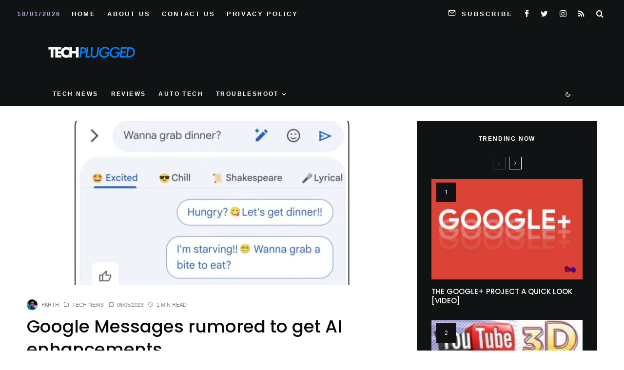

--- FILE ---
content_type: text/html; charset=UTF-8
request_url: https://techplugged.com/google-messages-rumored-to-get-ai-enhancements/
body_size: 26325
content:
<!DOCTYPE html>
<html lang="en-US">
<head>
	<meta charset="UTF-8">
			<meta name="viewport" content="width=device-width, initial-scale=1">
		<link rel="profile" href="https://gmpg.org/xfn/11">
		<meta name="theme-color" content="#078ac5">
	<title>Google Messages rumored to get AI enhancements</title>
<meta name='robots' content='max-image-preview:large' />
<link rel='dns-prefetch' href='//www.google-analytics.com' />
<link rel='dns-prefetch' href='//stats.wp.com' />
<link rel='dns-prefetch' href='//fonts.googleapis.com' />
<link rel="alternate" type="application/rss+xml" title=" &raquo; Feed" href="https://techplugged.com/feed/" />
<link rel="alternate" title="oEmbed (JSON)" type="application/json+oembed" href="https://techplugged.com/wp-json/oembed/1.0/embed?url=https%3A%2F%2Ftechplugged.com%2Fgoogle-messages-rumored-to-get-ai-enhancements%2F" />
<link rel="alternate" title="oEmbed (XML)" type="text/xml+oembed" href="https://techplugged.com/wp-json/oembed/1.0/embed?url=https%3A%2F%2Ftechplugged.com%2Fgoogle-messages-rumored-to-get-ai-enhancements%2F&#038;format=xml" />
<style id='wp-img-auto-sizes-contain-inline-css' type='text/css'>
img:is([sizes=auto i],[sizes^="auto," i]){contain-intrinsic-size:3000px 1500px}
/*# sourceURL=wp-img-auto-sizes-contain-inline-css */
</style>
<style id='wp-emoji-styles-inline-css' type='text/css'>

	img.wp-smiley, img.emoji {
		display: inline !important;
		border: none !important;
		box-shadow: none !important;
		height: 1em !important;
		width: 1em !important;
		margin: 0 0.07em !important;
		vertical-align: -0.1em !important;
		background: none !important;
		padding: 0 !important;
	}
/*# sourceURL=wp-emoji-styles-inline-css */
</style>
<style id='wp-block-library-inline-css' type='text/css'>
:root{--wp-block-synced-color:#7a00df;--wp-block-synced-color--rgb:122,0,223;--wp-bound-block-color:var(--wp-block-synced-color);--wp-editor-canvas-background:#ddd;--wp-admin-theme-color:#007cba;--wp-admin-theme-color--rgb:0,124,186;--wp-admin-theme-color-darker-10:#006ba1;--wp-admin-theme-color-darker-10--rgb:0,107,160.5;--wp-admin-theme-color-darker-20:#005a87;--wp-admin-theme-color-darker-20--rgb:0,90,135;--wp-admin-border-width-focus:2px}@media (min-resolution:192dpi){:root{--wp-admin-border-width-focus:1.5px}}.wp-element-button{cursor:pointer}:root .has-very-light-gray-background-color{background-color:#eee}:root .has-very-dark-gray-background-color{background-color:#313131}:root .has-very-light-gray-color{color:#eee}:root .has-very-dark-gray-color{color:#313131}:root .has-vivid-green-cyan-to-vivid-cyan-blue-gradient-background{background:linear-gradient(135deg,#00d084,#0693e3)}:root .has-purple-crush-gradient-background{background:linear-gradient(135deg,#34e2e4,#4721fb 50%,#ab1dfe)}:root .has-hazy-dawn-gradient-background{background:linear-gradient(135deg,#faaca8,#dad0ec)}:root .has-subdued-olive-gradient-background{background:linear-gradient(135deg,#fafae1,#67a671)}:root .has-atomic-cream-gradient-background{background:linear-gradient(135deg,#fdd79a,#004a59)}:root .has-nightshade-gradient-background{background:linear-gradient(135deg,#330968,#31cdcf)}:root .has-midnight-gradient-background{background:linear-gradient(135deg,#020381,#2874fc)}:root{--wp--preset--font-size--normal:16px;--wp--preset--font-size--huge:42px}.has-regular-font-size{font-size:1em}.has-larger-font-size{font-size:2.625em}.has-normal-font-size{font-size:var(--wp--preset--font-size--normal)}.has-huge-font-size{font-size:var(--wp--preset--font-size--huge)}.has-text-align-center{text-align:center}.has-text-align-left{text-align:left}.has-text-align-right{text-align:right}.has-fit-text{white-space:nowrap!important}#end-resizable-editor-section{display:none}.aligncenter{clear:both}.items-justified-left{justify-content:flex-start}.items-justified-center{justify-content:center}.items-justified-right{justify-content:flex-end}.items-justified-space-between{justify-content:space-between}.screen-reader-text{border:0;clip-path:inset(50%);height:1px;margin:-1px;overflow:hidden;padding:0;position:absolute;width:1px;word-wrap:normal!important}.screen-reader-text:focus{background-color:#ddd;clip-path:none;color:#444;display:block;font-size:1em;height:auto;left:5px;line-height:normal;padding:15px 23px 14px;text-decoration:none;top:5px;width:auto;z-index:100000}html :where(.has-border-color){border-style:solid}html :where([style*=border-top-color]){border-top-style:solid}html :where([style*=border-right-color]){border-right-style:solid}html :where([style*=border-bottom-color]){border-bottom-style:solid}html :where([style*=border-left-color]){border-left-style:solid}html :where([style*=border-width]){border-style:solid}html :where([style*=border-top-width]){border-top-style:solid}html :where([style*=border-right-width]){border-right-style:solid}html :where([style*=border-bottom-width]){border-bottom-style:solid}html :where([style*=border-left-width]){border-left-style:solid}html :where(img[class*=wp-image-]){height:auto;max-width:100%}:where(figure){margin:0 0 1em}html :where(.is-position-sticky){--wp-admin--admin-bar--position-offset:var(--wp-admin--admin-bar--height,0px)}@media screen and (max-width:600px){html :where(.is-position-sticky){--wp-admin--admin-bar--position-offset:0px}}

/*# sourceURL=wp-block-library-inline-css */
</style><style id='global-styles-inline-css' type='text/css'>
:root{--wp--preset--aspect-ratio--square: 1;--wp--preset--aspect-ratio--4-3: 4/3;--wp--preset--aspect-ratio--3-4: 3/4;--wp--preset--aspect-ratio--3-2: 3/2;--wp--preset--aspect-ratio--2-3: 2/3;--wp--preset--aspect-ratio--16-9: 16/9;--wp--preset--aspect-ratio--9-16: 9/16;--wp--preset--color--black: #000000;--wp--preset--color--cyan-bluish-gray: #abb8c3;--wp--preset--color--white: #ffffff;--wp--preset--color--pale-pink: #f78da7;--wp--preset--color--vivid-red: #cf2e2e;--wp--preset--color--luminous-vivid-orange: #ff6900;--wp--preset--color--luminous-vivid-amber: #fcb900;--wp--preset--color--light-green-cyan: #7bdcb5;--wp--preset--color--vivid-green-cyan: #00d084;--wp--preset--color--pale-cyan-blue: #8ed1fc;--wp--preset--color--vivid-cyan-blue: #0693e3;--wp--preset--color--vivid-purple: #9b51e0;--wp--preset--gradient--vivid-cyan-blue-to-vivid-purple: linear-gradient(135deg,rgb(6,147,227) 0%,rgb(155,81,224) 100%);--wp--preset--gradient--light-green-cyan-to-vivid-green-cyan: linear-gradient(135deg,rgb(122,220,180) 0%,rgb(0,208,130) 100%);--wp--preset--gradient--luminous-vivid-amber-to-luminous-vivid-orange: linear-gradient(135deg,rgb(252,185,0) 0%,rgb(255,105,0) 100%);--wp--preset--gradient--luminous-vivid-orange-to-vivid-red: linear-gradient(135deg,rgb(255,105,0) 0%,rgb(207,46,46) 100%);--wp--preset--gradient--very-light-gray-to-cyan-bluish-gray: linear-gradient(135deg,rgb(238,238,238) 0%,rgb(169,184,195) 100%);--wp--preset--gradient--cool-to-warm-spectrum: linear-gradient(135deg,rgb(74,234,220) 0%,rgb(151,120,209) 20%,rgb(207,42,186) 40%,rgb(238,44,130) 60%,rgb(251,105,98) 80%,rgb(254,248,76) 100%);--wp--preset--gradient--blush-light-purple: linear-gradient(135deg,rgb(255,206,236) 0%,rgb(152,150,240) 100%);--wp--preset--gradient--blush-bordeaux: linear-gradient(135deg,rgb(254,205,165) 0%,rgb(254,45,45) 50%,rgb(107,0,62) 100%);--wp--preset--gradient--luminous-dusk: linear-gradient(135deg,rgb(255,203,112) 0%,rgb(199,81,192) 50%,rgb(65,88,208) 100%);--wp--preset--gradient--pale-ocean: linear-gradient(135deg,rgb(255,245,203) 0%,rgb(182,227,212) 50%,rgb(51,167,181) 100%);--wp--preset--gradient--electric-grass: linear-gradient(135deg,rgb(202,248,128) 0%,rgb(113,206,126) 100%);--wp--preset--gradient--midnight: linear-gradient(135deg,rgb(2,3,129) 0%,rgb(40,116,252) 100%);--wp--preset--font-size--small: 13px;--wp--preset--font-size--medium: 20px;--wp--preset--font-size--large: 36px;--wp--preset--font-size--x-large: 42px;--wp--preset--spacing--20: 0.44rem;--wp--preset--spacing--30: 0.67rem;--wp--preset--spacing--40: 1rem;--wp--preset--spacing--50: 1.5rem;--wp--preset--spacing--60: 2.25rem;--wp--preset--spacing--70: 3.38rem;--wp--preset--spacing--80: 5.06rem;--wp--preset--shadow--natural: 6px 6px 9px rgba(0, 0, 0, 0.2);--wp--preset--shadow--deep: 12px 12px 50px rgba(0, 0, 0, 0.4);--wp--preset--shadow--sharp: 6px 6px 0px rgba(0, 0, 0, 0.2);--wp--preset--shadow--outlined: 6px 6px 0px -3px rgb(255, 255, 255), 6px 6px rgb(0, 0, 0);--wp--preset--shadow--crisp: 6px 6px 0px rgb(0, 0, 0);}:where(.is-layout-flex){gap: 0.5em;}:where(.is-layout-grid){gap: 0.5em;}body .is-layout-flex{display: flex;}.is-layout-flex{flex-wrap: wrap;align-items: center;}.is-layout-flex > :is(*, div){margin: 0;}body .is-layout-grid{display: grid;}.is-layout-grid > :is(*, div){margin: 0;}:where(.wp-block-columns.is-layout-flex){gap: 2em;}:where(.wp-block-columns.is-layout-grid){gap: 2em;}:where(.wp-block-post-template.is-layout-flex){gap: 1.25em;}:where(.wp-block-post-template.is-layout-grid){gap: 1.25em;}.has-black-color{color: var(--wp--preset--color--black) !important;}.has-cyan-bluish-gray-color{color: var(--wp--preset--color--cyan-bluish-gray) !important;}.has-white-color{color: var(--wp--preset--color--white) !important;}.has-pale-pink-color{color: var(--wp--preset--color--pale-pink) !important;}.has-vivid-red-color{color: var(--wp--preset--color--vivid-red) !important;}.has-luminous-vivid-orange-color{color: var(--wp--preset--color--luminous-vivid-orange) !important;}.has-luminous-vivid-amber-color{color: var(--wp--preset--color--luminous-vivid-amber) !important;}.has-light-green-cyan-color{color: var(--wp--preset--color--light-green-cyan) !important;}.has-vivid-green-cyan-color{color: var(--wp--preset--color--vivid-green-cyan) !important;}.has-pale-cyan-blue-color{color: var(--wp--preset--color--pale-cyan-blue) !important;}.has-vivid-cyan-blue-color{color: var(--wp--preset--color--vivid-cyan-blue) !important;}.has-vivid-purple-color{color: var(--wp--preset--color--vivid-purple) !important;}.has-black-background-color{background-color: var(--wp--preset--color--black) !important;}.has-cyan-bluish-gray-background-color{background-color: var(--wp--preset--color--cyan-bluish-gray) !important;}.has-white-background-color{background-color: var(--wp--preset--color--white) !important;}.has-pale-pink-background-color{background-color: var(--wp--preset--color--pale-pink) !important;}.has-vivid-red-background-color{background-color: var(--wp--preset--color--vivid-red) !important;}.has-luminous-vivid-orange-background-color{background-color: var(--wp--preset--color--luminous-vivid-orange) !important;}.has-luminous-vivid-amber-background-color{background-color: var(--wp--preset--color--luminous-vivid-amber) !important;}.has-light-green-cyan-background-color{background-color: var(--wp--preset--color--light-green-cyan) !important;}.has-vivid-green-cyan-background-color{background-color: var(--wp--preset--color--vivid-green-cyan) !important;}.has-pale-cyan-blue-background-color{background-color: var(--wp--preset--color--pale-cyan-blue) !important;}.has-vivid-cyan-blue-background-color{background-color: var(--wp--preset--color--vivid-cyan-blue) !important;}.has-vivid-purple-background-color{background-color: var(--wp--preset--color--vivid-purple) !important;}.has-black-border-color{border-color: var(--wp--preset--color--black) !important;}.has-cyan-bluish-gray-border-color{border-color: var(--wp--preset--color--cyan-bluish-gray) !important;}.has-white-border-color{border-color: var(--wp--preset--color--white) !important;}.has-pale-pink-border-color{border-color: var(--wp--preset--color--pale-pink) !important;}.has-vivid-red-border-color{border-color: var(--wp--preset--color--vivid-red) !important;}.has-luminous-vivid-orange-border-color{border-color: var(--wp--preset--color--luminous-vivid-orange) !important;}.has-luminous-vivid-amber-border-color{border-color: var(--wp--preset--color--luminous-vivid-amber) !important;}.has-light-green-cyan-border-color{border-color: var(--wp--preset--color--light-green-cyan) !important;}.has-vivid-green-cyan-border-color{border-color: var(--wp--preset--color--vivid-green-cyan) !important;}.has-pale-cyan-blue-border-color{border-color: var(--wp--preset--color--pale-cyan-blue) !important;}.has-vivid-cyan-blue-border-color{border-color: var(--wp--preset--color--vivid-cyan-blue) !important;}.has-vivid-purple-border-color{border-color: var(--wp--preset--color--vivid-purple) !important;}.has-vivid-cyan-blue-to-vivid-purple-gradient-background{background: var(--wp--preset--gradient--vivid-cyan-blue-to-vivid-purple) !important;}.has-light-green-cyan-to-vivid-green-cyan-gradient-background{background: var(--wp--preset--gradient--light-green-cyan-to-vivid-green-cyan) !important;}.has-luminous-vivid-amber-to-luminous-vivid-orange-gradient-background{background: var(--wp--preset--gradient--luminous-vivid-amber-to-luminous-vivid-orange) !important;}.has-luminous-vivid-orange-to-vivid-red-gradient-background{background: var(--wp--preset--gradient--luminous-vivid-orange-to-vivid-red) !important;}.has-very-light-gray-to-cyan-bluish-gray-gradient-background{background: var(--wp--preset--gradient--very-light-gray-to-cyan-bluish-gray) !important;}.has-cool-to-warm-spectrum-gradient-background{background: var(--wp--preset--gradient--cool-to-warm-spectrum) !important;}.has-blush-light-purple-gradient-background{background: var(--wp--preset--gradient--blush-light-purple) !important;}.has-blush-bordeaux-gradient-background{background: var(--wp--preset--gradient--blush-bordeaux) !important;}.has-luminous-dusk-gradient-background{background: var(--wp--preset--gradient--luminous-dusk) !important;}.has-pale-ocean-gradient-background{background: var(--wp--preset--gradient--pale-ocean) !important;}.has-electric-grass-gradient-background{background: var(--wp--preset--gradient--electric-grass) !important;}.has-midnight-gradient-background{background: var(--wp--preset--gradient--midnight) !important;}.has-small-font-size{font-size: var(--wp--preset--font-size--small) !important;}.has-medium-font-size{font-size: var(--wp--preset--font-size--medium) !important;}.has-large-font-size{font-size: var(--wp--preset--font-size--large) !important;}.has-x-large-font-size{font-size: var(--wp--preset--font-size--x-large) !important;}
/*# sourceURL=global-styles-inline-css */
</style>

<style id='classic-theme-styles-inline-css' type='text/css'>
/*! This file is auto-generated */
.wp-block-button__link{color:#fff;background-color:#32373c;border-radius:9999px;box-shadow:none;text-decoration:none;padding:calc(.667em + 2px) calc(1.333em + 2px);font-size:1.125em}.wp-block-file__button{background:#32373c;color:#fff;text-decoration:none}
/*# sourceURL=/wp-includes/css/classic-themes.min.css */
</style>
<link rel='stylesheet' id='lets-review-api-css' href='https://techplugged.com/wp-content/plugins/lets-review/assets/css/style-api.min.css?ver=3.3.9.1' type='text/css' media='all' />
<link rel='stylesheet' id='font-awesome-css' href='https://techplugged.com/wp-content/plugins/lets-review/assets/fonts/fontawesome/css/fontawesome.min.css?ver=3.3.9.1' type='text/css' media='all' />
<link rel='stylesheet' id='font-awesome-regular-css' href='https://techplugged.com/wp-content/plugins/lets-review/assets/fonts/fontawesome/css/regular.min.css?ver=3.3.9.1' type='text/css' media='all' />
<link rel='stylesheet' id='font-awesome-solid-css' href='https://techplugged.com/wp-content/plugins/lets-review/assets/fonts/fontawesome/css/solid.min.css?ver=3.3.9.1' type='text/css' media='all' />
<link rel='stylesheet' id='photoswipe-css' href='https://techplugged.com/wp-content/plugins/lets-review/assets/css/photoswipe.min.css?ver=4.1.3' type='text/css' media='all' />
<link rel='stylesheet' id='lets-review-css' href='https://techplugged.com/wp-content/plugins/lets-review/assets/css/style.min.css?ver=3.3.9.1' type='text/css' media='all' />
<link rel='stylesheet' id='ez-toc-css' href='https://techplugged.com/wp-content/plugins/easy-table-of-contents/assets/css/screen.min.css?ver=2.0.80' type='text/css' media='all' />
<style id='ez-toc-inline-css' type='text/css'>
div#ez-toc-container .ez-toc-title {font-size: 120%;}div#ez-toc-container .ez-toc-title {font-weight: 500;}div#ez-toc-container ul li , div#ez-toc-container ul li a {font-size: 95%;}div#ez-toc-container ul li , div#ez-toc-container ul li a {font-weight: 500;}div#ez-toc-container nav ul ul li {font-size: 90%;}.ez-toc-box-title {font-weight: bold; margin-bottom: 10px; text-align: center; text-transform: uppercase; letter-spacing: 1px; color: #666; padding-bottom: 5px;position:absolute;top:-4%;left:5%;background-color: inherit;transition: top 0.3s ease;}.ez-toc-box-title.toc-closed {top:-25%;}
.ez-toc-container-direction {direction: ltr;}.ez-toc-counter ul{counter-reset: item ;}.ez-toc-counter nav ul li a::before {content: counters(item, '.', decimal) '. ';display: inline-block;counter-increment: item;flex-grow: 0;flex-shrink: 0;margin-right: .2em; float: left; }.ez-toc-widget-direction {direction: ltr;}.ez-toc-widget-container ul{counter-reset: item ;}.ez-toc-widget-container nav ul li a::before {content: counters(item, '.', decimal) '. ';display: inline-block;counter-increment: item;flex-grow: 0;flex-shrink: 0;margin-right: .2em; float: left; }
/*# sourceURL=ez-toc-inline-css */
</style>
<link rel='stylesheet' id='zeen-style-css' href='https://techplugged.com/wp-content/themes/zeen/assets/css/style.min.css?ver=4.0.9.7' type='text/css' media='all' />
<style id='zeen-style-inline-css' type='text/css'>
.content-bg, .block-skin-5:not(.skin-inner), .block-skin-5.skin-inner > .tipi-row-inner-style, .article-layout-skin-1.title-cut-bl .hero-wrap .meta:before, .article-layout-skin-1.title-cut-bc .hero-wrap .meta:before, .article-layout-skin-1.title-cut-bl .hero-wrap .share-it:before, .article-layout-skin-1.title-cut-bc .hero-wrap .share-it:before, .standard-archive .page-header, .skin-dark .flickity-viewport, .zeen__var__options label { background: #ffffff;}a.zeen-pin-it{position: absolute}.background.mask {background-color: transparent}.side-author__wrap .mask a {display:inline-block;height:70px}.timed-pup,.modal-wrap {position:fixed;visibility:hidden}.to-top__fixed .to-top a{background-color:#000000; color: #fff}.site-inner { background-color: #ffffff; }.splitter svg g { fill: #ffffff; }.inline-post .block article .title { font-size: 20px;}input[type=submit], button, .tipi-button,.button,.wpcf7-submit,.button__back__home{ border-radius: 3px; }.fontfam-1 { font-family: 'Poppins',sans-serif!important;}input,input[type="number"],.body-f1, .quotes-f1 blockquote, .quotes-f1 q, .by-f1 .byline, .sub-f1 .subtitle, .wh-f1 .widget-title, .headings-f1 h1, .headings-f1 h2, .headings-f1 h3, .headings-f1 h4, .headings-f1 h5, .headings-f1 h6, .font-1, div.jvectormap-tip {font-family:'Poppins',sans-serif;font-weight: 500;font-style: normal;}.fontfam-2 { font-family:'neuzeit-grotesk',sans-serif!important; }input[type=submit], button, .tipi-button,.button,.wpcf7-submit,.button__back__home,.body-f2, .quotes-f2 blockquote, .quotes-f2 q, .by-f2 .byline, .sub-f2 .subtitle, .wh-f2 .widget-title, .headings-f2 h1, .headings-f2 h2, .headings-f2 h3, .headings-f2 h4, .headings-f2 h5, .headings-f2 h6, .font-2 {font-family:'neuzeit-grotesk',sans-serif;font-weight: 400;font-style: normal;}.fontfam-3 { font-family:'neuzeit-grotesk',sans-serif!important;}.body-f3, .quotes-f3 blockquote, .quotes-f3 q, .by-f3 .byline, .sub-f3 .subtitle, .wh-f3 .widget-title, .headings-f3 h1, .headings-f3 h2, .headings-f3 h3, .headings-f3 h4, .headings-f3 h5, .headings-f3 h6, .font-3 {font-family:'neuzeit-grotesk',sans-serif;font-style: normal;font-weight: 400;}.tipi-row, .tipi-builder-on .contents-wrap > p { max-width: 1150px ; }.slider-columns--3 article { width: 333.33333333333px }.slider-columns--2 article { width: 515px }.slider-columns--4 article { width: 242.5px }.single .site-content .tipi-row { max-width: 1230px ; }.single-product .site-content .tipi-row { max-width: 1150px ; }.date--secondary { color: #a0abd3; }.date--main { color: #f8d92f; }.global-accent-border { border-color: #078ac5; }.trending-accent-border { border-color: #078ac5; }.trending-accent-bg { border-color: #078ac5; }.wpcf7-submit, .tipi-button.block-loader { background: #078ac5; }.wpcf7-submit:hover, .tipi-button.block-loader:hover { background: #111; }.tipi-button.block-loader { color: #ffffff!important; }.wpcf7-submit { background: #18181e; }.wpcf7-submit:hover { background: #111; }.global-accent-bg, .icon-base-2:hover .icon-bg, #progress { background-color: #078ac5; }.global-accent-text, .mm-submenu-2 .mm-51 .menu-wrap > .sub-menu > li > a { color: #078ac5; }body { color:#555555;}.excerpt { color:#444444;}.mode--alt--b .excerpt, .block-skin-2 .excerpt, .block-skin-2 .preview-classic .custom-button__fill-2 { color:#888!important;}.read-more-wrap { color:#767676;}.logo-fallback a { color:#000!important;}.site-mob-header .logo-fallback a { color:#000!important;}blockquote:not(.comment-excerpt) { color:#111;}.mode--alt--b blockquote:not(.comment-excerpt), .mode--alt--b .block-skin-0.block-wrap-quote .block-wrap-quote blockquote:not(.comment-excerpt), .mode--alt--b .block-skin-0.block-wrap-quote .block-wrap-quote blockquote:not(.comment-excerpt) span { color:#fff!important;}.byline, .byline a { color:#888;}.mode--alt--b .block-wrap-classic .byline, .mode--alt--b .block-wrap-classic .byline a, .mode--alt--b .block-wrap-thumbnail .byline, .mode--alt--b .block-wrap-thumbnail .byline a, .block-skin-2 .byline a, .block-skin-2 .byline { color:#888;}.preview-classic .meta .title, .preview-thumbnail .meta .title,.preview-56 .meta .title{ color:#111;}h1, h2, h3, h4, h5, h6, .block-title { color:#0a0a0a;}.sidebar-widget  .widget-title { color:#ffffff!important;}.link-color-wrap a, .woocommerce-Tabs-panel--description a { color: #3615e4; }.mode--alt--b .link-color-wrap a, .mode--alt--b .woocommerce-Tabs-panel--description a { color: #888; }.copyright, .site-footer .bg-area-inner .copyright a { color: #959595; }.link-color-wrap a:hover { color: #e31ec3; }.mode--alt--b .link-color-wrap a:hover { color: #555; }body{line-height:1.66}input[type=submit], button, .tipi-button,.button,.wpcf7-submit,.button__back__home{letter-spacing:0.03em}.sub-menu a:not(.tipi-button){letter-spacing:0.1em}.widget-title{letter-spacing:0.15em}html, body{font-size:15px}.byline{font-size:12px}input[type=submit], button, .tipi-button,.button,.wpcf7-submit,.button__back__home{font-size:11px}.excerpt{font-size:15px}.logo-fallback, .secondary-wrap .logo-fallback a{font-size:22px}.breadcrumbs{font-size:10px}.hero-meta.tipi-s-typo .title{font-size:20px}.hero-meta.tipi-s-typo .subtitle{font-size:15px}.hero-meta.tipi-m-typo .title{font-size:20px}.hero-meta.tipi-m-typo .subtitle{font-size:15px}.hero-meta.tipi-xl-typo .title{font-size:20px}.hero-meta.tipi-xl-typo .subtitle{font-size:15px}.block-html-content h1, .single-content .entry-content h1{font-size:20px}.block-html-content h2, .single-content .entry-content h2{font-size:20px}.block-html-content h3, .single-content .entry-content h3{font-size:20px}.block-html-content h4, .single-content .entry-content h4{font-size:20px}.block-html-content h5, .single-content .entry-content h5{font-size:18px}.footer-block-links{font-size:8px}.site-footer .copyright{font-size:12px}.footer-navigation{font-size:12px}.site-footer .menu-icons{font-size:12px}.block-title, .page-title{font-size:24px}.block-subtitle{font-size:18px}.block-col-self .preview-2 .title{font-size:18px}.block-wrap-classic .tipi-m-typo .title-wrap .title{font-size:18px}.tipi-s-typo .title, .ppl-s-3 .tipi-s-typo .title, .zeen-col--wide .ppl-s-3 .tipi-s-typo .title, .preview-1 .title, .preview-21:not(.tipi-xs-typo) .title{font-size:18px}.tipi-xs-typo .title, .tipi-basket-wrap .basket-item .title{font-size:15px}.meta .read-more-wrap{font-size:11px}.widget-title{font-size:12px}.split-1:not(.preview-thumbnail) .mask{-webkit-flex: 0 0 calc( 50% - 15px);
					-ms-flex: 0 0 calc( 50% - 15px);
					flex: 0 0 calc( 50% - 15px);
					width: calc( 50% - 15px);}.preview-thumbnail .mask{-webkit-flex: 0 0 65px;
					-ms-flex: 0 0 65px;
					flex: 0 0 65px;
					width: 65px;}.footer-lower-area{padding-top:40px}.footer-lower-area{padding-bottom:40px}.footer-upper-area{padding-bottom:40px}.footer-upper-area{padding-top:40px}.footer-widget-wrap{padding-bottom:40px}.footer-widget-wrap{padding-top:40px}.tipi-button-cta-header{font-size:12px}.block-wrap-grid .tipi-xl-typo .title{font-size:22px}.block-wrap-grid .tipi-l-typo .title{font-size:22px}.block-wrap-grid .tipi-m-typo .title-wrap .title, .block-94 .block-piece-2 .tipi-xs-12 .title-wrap .title, .zeen-col--wide .block-wrap-grid:not(.block-wrap-81):not(.block-wrap-82) .tipi-m-typo .title-wrap .title, .zeen-col--wide .block-wrap-grid .tipi-l-typo .title, .zeen-col--wide .block-wrap-grid .tipi-xl-typo .title{font-size:22px}.block-wrap-grid .tipi-s-typo .title-wrap .title, .block-92 .block-piece-2 article .title-wrap .title, .block-94 .block-piece-2 .tipi-xs-6 .title-wrap .title{font-size:18px!important}.block-wrap-grid .tipi-s-typo .title-wrap .subtitle, .block-92 .block-piece-2 article .title-wrap .subtitle, .block-94 .block-piece-2 .tipi-xs-6 .title-wrap .subtitle{font-size:18px}.block-wrap-grid .tipi-m-typo .title-wrap .subtitle, .block-wrap-grid .tipi-l-typo .title-wrap .subtitle, .block-wrap-grid .tipi-xl-typo .title-wrap .subtitle, .block-94 .block-piece-2 .tipi-xs-12 .title-wrap .subtitle, .zeen-col--wide .block-wrap-grid:not(.block-wrap-81):not(.block-wrap-82) .tipi-m-typo .title-wrap .subtitle{font-size:20px}.preview-grid .read-more-wrap{font-size:11px}.tipi-button.block-loader, .wpcf7-submit, .mc4wp-form-fields button { font-weight: 700;}.main-navigation .horizontal-menu, .main-navigation .menu-item, .main-navigation .menu-icon .menu-icon--text,  .main-navigation .tipi-i-search span { font-weight: 700;}.secondary-wrap .menu-secondary li, .secondary-wrap .menu-item, .secondary-wrap .menu-icon .menu-icon--text {font-weight: 700;}.footer-lower-area, .footer-lower-area .menu-item, .footer-lower-area .menu-icon span {font-weight: 700;}.widget-title {font-weight: 700!important;}.tipi-xs-typo .title {font-weight: 700;}input[type=submit], button, .tipi-button,.button,.wpcf7-submit,.button__back__home{ text-transform: uppercase; }.entry-title{ text-transform: none; }.logo-fallback{ text-transform: none; }.block-wrap-slider .title-wrap .title{ text-transform: none; }.block-wrap-grid .title-wrap .title, .tile-design-4 .meta .title-wrap .title{ text-transform: none; }.block-wrap-classic .title-wrap .title{ text-transform: uppercase; }.block-title{ text-transform: none; }.meta .excerpt .read-more{ text-transform: none; }.preview-grid .read-more{ text-transform: uppercase; }.block-subtitle{ text-transform: none; }.byline{ text-transform: uppercase; }.widget-title{ text-transform: uppercase; }.main-navigation .menu-item, .main-navigation .menu-icon .menu-icon--text{ text-transform: uppercase; }.secondary-navigation, .secondary-wrap .menu-icon .menu-icon--text{ text-transform: uppercase; }.footer-lower-area .menu-item, .footer-lower-area .menu-icon span{ text-transform: uppercase; }.sub-menu a:not(.tipi-button){ text-transform: none; }.site-mob-header .menu-item, .site-mob-header .menu-icon span{ text-transform: uppercase; }.single-content .entry-content h1, .single-content .entry-content h2, .single-content .entry-content h3, .single-content .entry-content h4, .single-content .entry-content h5, .single-content .entry-content h6, .meta__full h1, .meta__full h2, .meta__full h3, .meta__full h4, .meta__full h5, .bbp__thread__title{ text-transform: none; }.mm-submenu-2 .mm-11 .menu-wrap > *, .mm-submenu-2 .mm-31 .menu-wrap > *, .mm-submenu-2 .mm-21 .menu-wrap > *, .mm-submenu-2 .mm-51 .menu-wrap > *  { border-top: 1px solid transparent; }.separation-border { margin-bottom: 30px; }.load-more-wrap-1 { padding-top: 30px; }.block-wrap-classic .inf-spacer + .block:not(.block-62) { margin-top: 30px; }.separation-border-v { background: #eee;}.separation-border-v { height: calc( 100% -  30px - 1px); }@media only screen and (max-width: 480px) {.separation-border { margin-bottom: 30px;}}.grid-spacing { border-top-width: 4px; }.sidebar-wrap .sidebar { padding-right: 30px; padding-left: 30px; padding-top:0px; padding-bottom:30px; }.sidebar-left .sidebar-wrap .sidebar { padding-right: 30px; padding-left: 30px; }@media only screen and (min-width: 481px) {.block-wrap-grid .block-title-area, .block-wrap-98 .block-piece-2 article:last-child { margin-bottom: -4px; }.block-wrap-92 .tipi-row-inner-box { margin-top: -4px; }.block-wrap-grid .only-filters { top: 4px; }.grid-spacing { border-right-width: 4px; }.block-wrap-grid:not(.block-wrap-81) .block { width: calc( 100% + 4px ); }}@media only screen and (max-width: 767px) {.mobile__design--side .mask {
		width: calc( 34% - 15px);
	}}@media only screen and (min-width: 768px) {input[type=submit], button, .tipi-button,.button,.wpcf7-submit,.button__back__home{letter-spacing:0.09em}.hero-meta.tipi-s-typo .title{font-size:30px}.hero-meta.tipi-s-typo .subtitle{font-size:18px}.hero-meta.tipi-m-typo .title{font-size:30px}.hero-meta.tipi-m-typo .subtitle{font-size:18px}.hero-meta.tipi-xl-typo .title{font-size:30px}.hero-meta.tipi-xl-typo .subtitle{font-size:18px}.block-html-content h1, .single-content .entry-content h1{font-size:30px}.block-html-content h2, .single-content .entry-content h2{font-size:30px}.block-html-content h3, .single-content .entry-content h3{font-size:24px}.block-html-content h4, .single-content .entry-content h4{font-size:24px}.main-navigation, .main-navigation .menu-icon--text{font-size:12px}.sub-menu a:not(.tipi-button){font-size:12px}.main-navigation .menu-icon, .main-navigation .trending-icon-solo{font-size:12px}.secondary-wrap-v .standard-drop>a,.secondary-wrap, .secondary-wrap a, .secondary-wrap .menu-icon--text{font-size:13px}.secondary-wrap .menu-icon, .secondary-wrap .menu-icon a, .secondary-wrap .trending-icon-solo{font-size:16px}.split-1:not(.preview-thumbnail) .mask{-webkit-flex: 0 0 calc( 34% - 15px);
					-ms-flex: 0 0 calc( 34% - 15px);
					flex: 0 0 calc( 34% - 15px);
					width: calc( 34% - 15px);}.block-wrap-grid .tipi-xl-typo .title{font-size:30px}.block-wrap-grid .tipi-l-typo .title{font-size:30px}.layout-side-info .details{width:130px;float:left}.mm-skin-4 .mm-art .menu-wrap, .mm-skin-4 .sub-menu, .trending-inline-drop .block-wrap, .trending-inline-drop, .trending-inline.dropper:hover { background: #0a0a0a; }.mm-skin-4 .mm-art .menu-wrap .block-wrap:not(.tile-design-4):not(.classic-title-overlay) a, .mm-skin-4 .sub-menu a, .mm-skin-4 .dropper .block-title-area .block-title, .mm-skin-4 .dropper .block-title-area .block-title a, .mm-skin-4 .mm-art .tipi-arrow, .mm-skin-4 .drop-it article .price, .trending-inline-drop .trending-inline-wrap .block article a, .trending-inline-drop, .trending-inline.dropper:hover a { color: #fff; }.mm-skin-4 .mm-art .tipi-arrow, .trending-inline-drop .trending-selected { border-color: #fff; }.mm-skin-4 .mm-art .tipi-arrow i:after { background: #fff; }.title-contrast .hero-wrap { height: calc( 100vh - 190px ); }.tipi-s-typo .title, .ppl-s-3 .tipi-s-typo .title, .zeen-col--wide .ppl-s-3 .tipi-s-typo .title, .preview-1 .title, .preview-21:not(.tipi-xs-typo) .title  { line-height: 1.3333;}.zeen-col--narrow .block-wrap-classic .tipi-m-typo .title-wrap .title { font-size: 18px; }.secondary-wrap .menu-padding, .secondary-wrap .ul-padding > li > a {
			padding-top: 15px;
			padding-bottom: 7px;
		}}@media only screen and (min-width: 1240px) {.hero-l .single-content {padding-top: 45px}.align-fs .contents-wrap .video-wrap, .align-fs-center .aligncenter.size-full, .align-fs-center .wp-caption.aligncenter .size-full, .align-fs-center .tiled-gallery, .align-fs .alignwide { width: 1170px; }.align-fs .contents-wrap .video-wrap { height: 658px; }.has-bg .align-fs .contents-wrap .video-wrap, .has-bg .align-fs .alignwide, .has-bg .align-fs-center .aligncenter.size-full, .has-bg .align-fs-center .wp-caption.aligncenter .size-full, .has-bg .align-fs-center .tiled-gallery { width: 1230px; }.has-bg .align-fs .contents-wrap .video-wrap { height: 691px; }.main-navigation .horizontal-menu > li > a{letter-spacing:0.2em}.secondary-wrap li{letter-spacing:0.2em}.footer-navigation li{letter-spacing:0.2em}.byline{font-size:11px}.logo-fallback, .secondary-wrap .logo-fallback a{font-size:30px}.hero-meta.tipi-s-typo .title{font-size:36px}.hero-meta.tipi-m-typo .title{font-size:44px}.hero-meta.tipi-xl-typo .title{font-size:50px}.block-html-content h1, .single-content .entry-content h1{font-size:44px}.block-html-content h2, .single-content .entry-content h2{font-size:40px}.block-html-content h3, .single-content .entry-content h3{font-size:30px}.block-html-content h4, .single-content .entry-content h4{font-size:20px}.block-title, .page-title{font-size:20px}.block-subtitle{font-size:20px}.block-col-self .preview-2 .title{font-size:36px}.block-wrap-classic .tipi-m-typo .title-wrap .title{font-size:24px}.tipi-xs-typo .title, .tipi-basket-wrap .basket-item .title{font-size:13px}.split-1:not(.preview-thumbnail) .mask{-webkit-flex: 0 0 calc( 44% - 15px);
					-ms-flex: 0 0 calc( 44% - 15px);
					flex: 0 0 calc( 44% - 15px);
					width: calc( 44% - 15px);}.preview-thumbnail .mask{-webkit-flex: 0 0 75px;
					-ms-flex: 0 0 75px;
					flex: 0 0 75px;
					width: 75px;}.footer-lower-area{padding-top:75px}.footer-lower-area{padding-bottom:75px}.footer-upper-area{padding-bottom:50px}.footer-upper-area{padding-top:110px}.footer-widget-wrap{padding-bottom:50px}.footer-widget-wrap{padding-top:50px}.block-wrap-grid .tipi-xl-typo .title{font-size:45px}.block-wrap-grid .tipi-l-typo .title{font-size:36px}.block-wrap-grid .tipi-m-typo .title-wrap .title, .block-94 .block-piece-2 .tipi-xs-12 .title-wrap .title, .zeen-col--wide .block-wrap-grid:not(.block-wrap-81):not(.block-wrap-82) .tipi-m-typo .title-wrap .title, .zeen-col--wide .block-wrap-grid .tipi-l-typo .title, .zeen-col--wide .block-wrap-grid .tipi-xl-typo .title{font-size:24px}}.main-menu-bar-color-1 .current-menu-item > a, .main-menu-bar-color-1 .menu-main-menu > .dropper.active:not(.current-menu-item) > a { background-color: #78d4ef;}.site-header a { color: #ffffff; }.site-skin-3.content-subscribe, .site-skin-3.content-subscribe .subtitle, .site-skin-3.content-subscribe input, .site-skin-3.content-subscribe h2 { color: #fff; } .site-skin-3.content-subscribe input[type="email"] { border-color: #fff; }.mob-menu-wrap a { color: #fff; }.mob-menu-wrap .mobile-navigation .mobile-search-wrap .search { border-color: #fff; }.content-area .zeen-widget { padding:30px 0px 0px; }.grid-meta-bg .mask:before { content: ""; background-image: linear-gradient(to top, rgba(49,94,216,0) 0%, #1e73be 100%); }.grid-image-1 .mask-overlay { background-color: #0a0000 ; }.with-fi.preview-grid,.with-fi.preview-grid .byline,.with-fi.preview-grid .subtitle, .with-fi.preview-grid a { color: #fff; }.preview-grid .mask-overlay { opacity: 0.3 ; }@media (pointer: fine) {.preview-grid:hover .mask-overlay { opacity: 0.6 ; }}.slider-image-1 .mask-overlay { background-color: #1a1d1e ; }.with-fi.preview-slider-overlay,.with-fi.preview-slider-overlay .byline,.with-fi.preview-slider-overlay .subtitle, .with-fi.preview-slider-overlay a { color: #fff; }.preview-slider-overlay .mask-overlay { opacity: 0.2 ; }@media (pointer: fine) {.preview-slider-overlay:hover .mask-overlay { opacity: 0.6 ; }}.site-footer .bg-area-inner, .site-footer .bg-area-inner .woo-product-rating span, .site-footer .bg-area-inner .stack-design-3 .meta { background-color: #101314; }.site-footer .bg-area-inner .background { background-image: none; opacity: 1; }.footer-lower-area { color: #ffffff; }.to-top-2 a { border-color: #ffffff; }.to-top-2 i:after { background: #ffffff; }.site-footer .bg-area-inner,.site-footer .bg-area-inner .byline,.site-footer .bg-area-inner a,.site-footer .bg-area-inner .widget_search form *,.site-footer .bg-area-inner h3,.site-footer .bg-area-inner .widget-title { color:#ffffff; }.site-footer .bg-area-inner .tipi-spin.tipi-row-inner-style:before { border-color:#ffffff; }.site-footer .footer-widget-bg-area, .site-footer .footer-widget-bg-area .woo-product-rating span, .site-footer .footer-widget-bg-area .stack-design-3 .meta { background-color: #101314; }.site-footer .footer-widget-bg-area .background { background-image: none; opacity: 1; }.site-footer .footer-widget-bg-area .block-skin-0 .tipi-arrow { color:#888888; border-color:#888888; }.site-footer .footer-widget-bg-area .block-skin-0 .tipi-arrow i:after{ background:#888888; }.site-footer .footer-widget-bg-area,.site-footer .footer-widget-bg-area .byline,.site-footer .footer-widget-bg-area a,.site-footer .footer-widget-bg-area .widget_search form *,.site-footer .footer-widget-bg-area h3,.site-footer .footer-widget-bg-area .widget-title { color:#888888; }.site-footer .footer-widget-bg-area .tipi-spin.tipi-row-inner-style:before { border-color:#888888; }.site-header .bg-area, .site-header .bg-area .woo-product-rating span, .site-header .bg-area .stack-design-3 .meta { background-color: #101314; }.site-header .bg-area .background { background-image: none; opacity: 1; }.sidebar-wrap .bg-area, .sidebar-wrap .bg-area .woo-product-rating span, .sidebar-wrap .bg-area .stack-design-3 .meta { background-color: #0f1314; }.sidebar-wrap .bg-area .background { background-image: none; opacity: 1; }.site-skin-3 .sidebar:not(.sidebar-own-bg) { color: #ffffff; }.sidebar-wrap .bg-area .load-more-wrap .tipi-arrow { border-color:#ffffff; color:#ffffff; }.sidebar-wrap .bg-area .load-more-wrap .tipi-arrow i:after { background:#ffffff; }.sidebar-wrap .bg-area,.sidebar-wrap .bg-area .byline,.sidebar-wrap .bg-area a,.sidebar-wrap .bg-area .widget_search form *,.sidebar-wrap .bg-area h3,.sidebar-wrap .bg-area .widget-title { color:#ffffff; }.sidebar-wrap .bg-area .tipi-spin.tipi-row-inner-style:before { border-color:#ffffff; }.content-subscribe .bg-area { background-image: linear-gradient(130deg, #0a0a0a 0%, #8c00ea 80%);  }.content-subscribe .bg-area .background { opacity: 1; }.content-subscribe .bg-area,.content-subscribe .bg-area .byline,.content-subscribe .bg-area a,.content-subscribe .bg-area .widget_search form *,.content-subscribe .bg-area h3,.content-subscribe .bg-area .widget-title { color:#fff; }.content-subscribe .bg-area .tipi-spin.tipi-row-inner-style:before { border-color:#fff; }.slide-in-menu .bg-area, .slide-in-menu .bg-area .woo-product-rating span, .slide-in-menu .bg-area .stack-design-3 .meta { background-color: #1e73be; }.slide-in-menu .bg-area .background { opacity: 1; }.slide-in-menu,.slide-in-menu .bg-area a,.slide-in-menu .bg-area .widget-title, .slide-in-menu .cb-widget-design-1 .cb-score { color:#191919; }.slide-in-menu form { border-color:#191919; }.slide-in-menu .bg-area .mc4wp-form-fields input[type="email"], #subscribe-submit input[type="email"], .subscribe-wrap input[type="email"],.slide-in-menu .bg-area .mc4wp-form-fields input[type="text"], #subscribe-submit input[type="text"], .subscribe-wrap input[type="text"] { border-bottom-color:#191919; }.site-mob-header .bg-area, .site-mob-header .bg-area .woo-product-rating span, .site-mob-header .bg-area .stack-design-3 .meta { background-color: #101314; }.site-mob-header .bg-area .background { background-image: none; opacity: 1; }.site-mob-header .bg-area .tipi-i-menu-mob, .site-mob-menu-a-4.mob-open .tipi-i-menu-mob:before, .site-mob-menu-a-4.mob-open .tipi-i-menu-mob:after { background:#fff; }.site-mob-header .bg-area,.site-mob-header .bg-area .byline,.site-mob-header .bg-area a,.site-mob-header .bg-area .widget_search form *,.site-mob-header .bg-area h3,.site-mob-header .bg-area .widget-title { color:#fff; }.site-mob-header .bg-area .tipi-spin.tipi-row-inner-style:before { border-color:#fff; }.mob-menu-wrap .bg-area, .mob-menu-wrap .bg-area .woo-product-rating span, .mob-menu-wrap .bg-area .stack-design-3 .meta { background-color: #101314; }.mob-menu-wrap .bg-area .background { opacity: 0.37; }.mob-menu-wrap .bg-area,.mob-menu-wrap .bg-area .byline,.mob-menu-wrap .bg-area a,.mob-menu-wrap .bg-area .widget_search form *,.mob-menu-wrap .bg-area h3,.mob-menu-wrap .bg-area .widget-title { color:#fff; }.mob-menu-wrap .bg-area .tipi-spin.tipi-row-inner-style:before { border-color:#fff; }.main-navigation, .main-navigation .menu-icon--text { color: #ffffff; }.main-navigation .horizontal-menu>li>a { padding-left: 13px; padding-right: 13px; }.main-navigation .menu-bg-area { background-color: #101314; }#progress { background-color: #078ac5; }.main-navigation-border { border-top: 1px #232323 solid ; }.main-navigation .horizontal-menu .drop, .main-navigation .horizontal-menu > li > a, .date--main {
			padding-top: 15px;
			padding-bottom: 15px;
		}.site-mob-header .menu-icon { font-size: 13px; }.secondary-wrap .menu-bg-area { background-color: #101314; }.secondary-wrap-v .standard-drop>a,.secondary-wrap, .secondary-wrap a, .secondary-wrap .menu-icon--text { color: #ffffff; }.secondary-wrap .menu-secondary > li > a, .secondary-icons li > a { padding-left: 12px; padding-right: 12px; }.mc4wp-form-fields input[type=submit], .mc4wp-form-fields button, #subscribe-submit input[type=submit], .subscribe-wrap input[type=submit] {color: #fff;background-color: #ef09ba;}.site-mob-header:not(.site-mob-header-11) .header-padding .logo-main-wrap, .site-mob-header:not(.site-mob-header-11) .header-padding .icons-wrap a, .site-mob-header-11 .header-padding {
		padding-top: 20px;
		padding-bottom: 20px;
	}.site-header .header-padding {
		padding-top:45px;
		padding-bottom:45px;
	}
/*# sourceURL=zeen-style-inline-css */
</style>
<link rel='stylesheet' id='zeen-child-style-css' href='https://techplugged.com/wp-content/themes/zeen-child/style.css?ver=4.0.9.7' type='text/css' media='all' />
<link rel='stylesheet' id='zeen-dark-mode-css' href='https://techplugged.com/wp-content/themes/zeen/assets/css/dark.min.css?ver=4.0.9.7' type='text/css' media='all' />
<link rel='stylesheet' id='zeen-fonts-css' href='https://fonts.googleapis.com/css?family=Poppins%3A500%2Citalic%2C400&#038;subset=latin&#038;display=swap' type='text/css' media='all' />
<link rel='stylesheet' id='lets-review-widget-css' href='https://techplugged.com/wp-content/plugins/lets-review/assets/css/style-widget.min.css?ver=3.3.9.1' type='text/css' media='all' />
<script type="text/javascript" src="https://techplugged.com/wp-includes/js/jquery/jquery.min.js?ver=3.7.1" id="jquery-core-js"></script>
<script type="text/javascript" src="https://techplugged.com/wp-includes/js/jquery/jquery-migrate.min.js?ver=3.4.1" id="jquery-migrate-js"></script>
<link rel="https://api.w.org/" href="https://techplugged.com/wp-json/" /><link rel="alternate" title="JSON" type="application/json" href="https://techplugged.com/wp-json/wp/v2/posts/10042054" /><link rel="EditURI" type="application/rsd+xml" title="RSD" href="https://techplugged.com/xmlrpc.php?rsd" />
<meta name="generator" content="WordPress 6.9" />
<link rel="canonical" href="https://techplugged.com/google-messages-rumored-to-get-ai-enhancements/" />
<link rel='shortlink' href='https://techplugged.com/?p=10042054' />
 <script data-playerPro="current">(function(){var s=document.querySelector('script[data-playerPro="current"]');s.removeAttribute("data-playerPro");(playerPro=window.playerPro||[]).push({id:"-_DIRech-gg6",after:s});})();</script>


<script>!function(){window;var e,t=document;e=function(){var e=t.createElement("script");e.defer=!0,e.src="https://d2oeplw15jeq9j.cloudfront.net/widgets/widget.min.js";var n=t.getElementsByTagName("script")[0];n.parentNode.insertBefore(e,n),e.onload=function(){NDRSL.init("61ed72d0bf984062f237b5a9")}},"interactive"===t.readyState||"complete"===t.readyState?e():t.addEventListener("DOMContentLoaded",e())}();</script>

<meta name="google-site-verification" content="v3TjiduBRIUKsaMFwMkIKFSwm8vn3kDTwHsSa6_aotc" />

	<style>img#wpstats{display:none}</style>
		<link rel="llms-sitemap" href="https://techplugged.com/llms.txt" />
	<!-- Google Analytics -->
	<script>
	window.ga=window.ga||function(){(ga.q=ga.q||[]).push(arguments)};ga.l=+new Date;
	ga('create', 'UA-22936939-1', 'auto');
	ga('send', 'pageview');
			ga('set', 'anonymizeIp', true);
		</script>
	<!-- End Google Analytics -->
	<link rel="preload" type="font/woff2" as="font" href="https://techplugged.com/wp-content/themes/zeen/assets/css/tipi/tipi.woff2?9oa0lg" crossorigin="anonymous"><link rel="dns-prefetch" href="//fonts.googleapis.com"><link rel="preconnect" href="https://fonts.gstatic.com/" crossorigin="anonymous"><link rel="preconnect" href="https://use.typekit.net/" crossorigin="anonymous"><link rel="preload" as="image" href="https://techplugged.com/wp-content/uploads/2023/05/FxFlrLZXwAEzr-B-1-770x414.jpeg" imagesrcset="https://techplugged.com/wp-content/uploads/2023/05/FxFlrLZXwAEzr-B-1-770x414.jpeg 770w, https://techplugged.com/wp-content/uploads/2023/05/FxFlrLZXwAEzr-B-1-300x161.jpeg 300w, https://techplugged.com/wp-content/uploads/2023/05/FxFlrLZXwAEzr-B-1-1024x551.jpeg 1024w, https://techplugged.com/wp-content/uploads/2023/05/FxFlrLZXwAEzr-B-1-1536x826.jpeg 1536w, https://techplugged.com/wp-content/uploads/2023/05/FxFlrLZXwAEzr-B-1-240x129.jpeg 240w, https://techplugged.com/wp-content/uploads/2023/05/FxFlrLZXwAEzr-B-1-717x386.jpeg 717w, https://techplugged.com/wp-content/uploads/2023/05/FxFlrLZXwAEzr-B-1-1347x724.jpeg 1347w, https://techplugged.com/wp-content/uploads/2023/05/FxFlrLZXwAEzr-B-1.jpeg 1852w" imagesizes="(max-width: 770px) 100vw, 770px">	<meta property="og:title" content="Google Messages rumored to get AI enhancements">
	<meta property="og:description" content="">
	<meta property="og:image" content="https://techplugged.com/wp-content/uploads/2023/05/FxFlrLZXwAEzr-B-1-1024x551.jpeg">
	<meta property="og:url" content="https://techplugged.com/google-messages-rumored-to-get-ai-enhancements/">
	<meta name="twitter:card" content="summary_large_image">
	<meta property="og:site_name" content="">
	<meta property="og:type" content="website">
	<link rel="icon" href="https://techplugged.com/wp-content/uploads/2020/10/cropped-tp-1-32x32.png" sizes="32x32" />
<link rel="icon" href="https://techplugged.com/wp-content/uploads/2020/10/cropped-tp-1-192x192.png" sizes="192x192" />
<link rel="apple-touch-icon" href="https://techplugged.com/wp-content/uploads/2020/10/cropped-tp-1-180x180.png" />
<meta name="msapplication-TileImage" content="https://techplugged.com/wp-content/uploads/2020/10/cropped-tp-1-270x270.png" />
<style id='zeen-mm-style-inline-css' type='text/css'>
.main-menu-bar-color-2 .menu-main-menu .menu-item-2290.drop-it > a:before { border-bottom-color: #78d4ef;}.main-navigation .menu-item-2290 .menu-wrap > * { border-top-color: #78d4ef!important; }
.main-menu-bar-color-2 .menu-main-menu .menu-item-2291.drop-it > a:before { border-bottom-color: #78d4ef;}.main-navigation .menu-item-2291 .menu-wrap > * { border-top-color: #78d4ef!important; }
.main-menu-bar-color-2 .menu-main-menu .menu-item-2292.drop-it > a:before { border-bottom-color: #78d4ef;}.main-navigation .menu-item-2292 .menu-wrap > * { border-top-color: #78d4ef!important; }
.main-menu-bar-color-2 .menu-main-menu .menu-item-2294.drop-it > a:before { border-bottom-color: #78d4ef;}.main-navigation .menu-item-2294 .menu-wrap > * { border-top-color: #78d4ef!important; }
.main-menu-bar-color-2 .menu-main-menu .menu-item-10002231.drop-it > a:before { border-bottom-color: #78d4ef;}.main-navigation .menu-item-10002231 .menu-wrap > * { border-top-color: #78d4ef!important; }
.main-menu-bar-color-2 .menu-main-menu .menu-item-17539.drop-it > a:before { border-bottom-color: #78d4ef;}.main-navigation .menu-item-17539 .menu-wrap > * { border-top-color: #78d4ef!important; }
.main-menu-bar-color-2 .menu-main-menu .menu-item-10002232.drop-it > a:before { border-bottom-color: #78d4ef;}.main-navigation .menu-item-10002232 .menu-wrap > * { border-top-color: #78d4ef!important; }
.main-menu-bar-color-2 .menu-main-menu .menu-item-10007801.drop-it > a:before { border-bottom-color: #78d4ef;}.main-navigation .menu-item-10007801 .menu-wrap > * { border-top-color: #78d4ef!important; }
/*# sourceURL=zeen-mm-style-inline-css */
</style>
</head>
<body class="wp-singular post-template-default single single-post postid-10042054 single-format-standard wp-theme-zeen wp-child-theme-zeen-child headings-f1 body-f2 sub-f2 quotes-f2 by-f2 wh-f2 widget-title-c to-top__fixed footer--reveal block-titles-big ipl-separated menu-no-color-hover modal-skin-2 skin-light single-sticky-spin mm-ani-3 site-mob-menu-a-4 site-mob-menu-1 mm-submenu-2 main-menu-logo-1 body-header-style-1 body-hero-s byline-font-2">
		<div id="page" class="site">
		<div id="mob-line" class="tipi-m-0"></div><header id="mobhead" class="site-header-block site-mob-header tipi-m-0 site-mob-header-1 site-mob-menu-1 sticky-menu-mob sticky-menu-1 sticky-top site-skin-3 site-img-1"><div class="bg-area header-padding tipi-row tipi-vertical-c">
	<ul class="menu-left icons-wrap tipi-vertical-c">
				<li class="menu-icon menu-icon-style-1 menu-icon-search"><a href="#" class="tipi-i-search modal-tr tipi-tip tipi-tip-move" data-title="Search" data-type="search"></a></li>
				
	
			
				
	
		</ul>
	<div class="logo-main-wrap logo-mob-wrap">
		<div class="logo logo-mobile"><a href="https://techplugged.com" data-pin-nopin="true"><span class="logo-img"><img src="https://techplugged.com/wp-content/uploads/2021/08/tpx30-1.png" loading="lazy" alt="" width="184" height="30"></span></a></div>	</div>
	<ul class="menu-right icons-wrap tipi-vertical-c">
		<li class="menu-icon menu-icon-style-1 menu-icon-mode">	<a href="#" class="mode__wrap">
		<span class="mode__inner__wrap tipi-vertical-c tipi-tip tipi-tip-move" data-title="Reading Mode">
			<i class="tipi-i-sun tipi-all-c"></i>
			<i class="tipi-i-moon tipi-all-c"></i>
		</span>
	</a>
	</li>
				
	
			
				
	
			
				
			<li class="menu-icon menu-icon-mobile-slide"><a href="#" class="mob-tr-open" data-target="slide-menu"><i class="tipi-i-menu-mob" aria-hidden="true"></i></a></li>
	
		</ul>
	<div class="background mask"></div></div>
</header><!-- .site-mob-header -->		<div class="site-inner">
			<div id="secondary-wrap" class="secondary-wrap tipi-xs-0 clearfix font-2 mm-ani-3 secondary-menu-skin-3 secondary-menu-width-2"><div class="menu-bg-area"><div class="menu-content-wrap clearfix tipi-vertical-c">	<nav id="secondary-navigation" class="secondary-navigation rotatable tipi-xs-0">
		<ul id="menu-secondary" class="menu-secondary horizontal-menu tipi-flex menu-secondary ul-padding row font-2 main-menu-skin-3 main-menu-bar-color-2 mm-skin-4 mm-submenu-2 mm-ani-3">
			<li class="current-date menu-padding date--secondary">18/01/2026</li><li id="menu-item-2290" class="menu-item menu-item-type-custom menu-item-object-custom menu-item-home dropper drop-it mm-art mm-wrap-2 mm-wrap menu-item-2290"><a href="https://techplugged.com/">Home</a></li>
<li id="menu-item-2291" class="menu-item menu-item-type-post_type menu-item-object-page dropper drop-it mm-art mm-wrap-2 mm-wrap menu-item-2291"><a href="https://techplugged.com/about-us/">About us</a></li>
<li id="menu-item-2292" class="menu-item menu-item-type-post_type menu-item-object-page dropper drop-it mm-art mm-wrap-2 mm-wrap menu-item-2292"><a href="https://techplugged.com/contact-us/">Contact Us</a></li>
<li id="menu-item-2294" class="menu-item menu-item-type-post_type menu-item-object-page menu-item-privacy-policy dropper standard-drop menu-item-2294"><a href="https://techplugged.com/privacy-policy/">Privacy Policy</a></li>
		</ul>
	</nav><!-- .secondary-navigation -->
<ul class="horizontal-menu menu-icons ul-padding tipi-vertical-c tipi-flex-r secondary-icons">		<li class="menu-icon menu-icon-subscribe"><a href="#" class="modal-tr" data-type="subscribe"><i class="tipi-i-mail"></i><span class="menu-icon--text font-2">Subscribe</span></a></li>
	<li  class="menu-icon menu-icon-style-1 menu-icon-fb"><a href="https://facebook.com/techplugged" data-title="Facebook" class="tipi-i-facebook tipi-tip tipi-tip-move" rel="noopener nofollow" aria-label="Facebook" target="_blank"></a></li><li  class="menu-icon menu-icon-style-1 menu-icon-tw"><a href="https://twitter.com/techplugged" data-title="Twitter" class="tipi-i-twitter tipi-tip tipi-tip-move" rel="noopener nofollow" aria-label="Twitter" target="_blank"></a></li><li  class="menu-icon menu-icon-style-1 menu-icon-insta"><a href="https://instagram.com/techplugged" data-title="Instagram" class="tipi-i-instagram tipi-tip tipi-tip-move" rel="noopener nofollow" aria-label="Instagram" target="_blank"></a></li><li  class="menu-icon menu-icon-style-1 menu-icon-rss"><a href="https://techplugged.com/feed/" data-title="RSS" class="tipi-i-rss tipi-tip tipi-tip-move" rel="noopener nofollow" aria-label="RSS" target="_blank"></a></li><li class="menu-icon menu-icon-style-1 menu-icon-search"><a href="#" class="tipi-i-search modal-tr tipi-tip tipi-tip-move" data-title="Search" data-type="search"></a></li>
				
	
	</ul></div></div></div><header id="masthead" class="site-header-block site-header clearfix site-header-1 header-width-1 header-skin-3 site-img-1 mm-ani-3 mm-skin-4 main-menu-skin-3 main-menu-width-1 main-menu-bar-color-2 logo-only-when-stuck main-menu-l" data-pt-diff="0" data-pb-diff="0"><div class="bg-area">
			<div class="logo-main-wrap header-padding tipi-vertical-c logo-main-wrap-l tipi-row">
						<div class="logo logo-main"><a href="https://techplugged.com" data-pin-nopin="true"><span class="logo-img"><img src="https://techplugged.com/wp-content/uploads/2021/08/tpx30.png" loading="lazy" alt="" width="184" height="30"></span></a></div>											</div>
		<div class="background mask"></div></div>
</header><!-- .site-header --><div id="header-line"></div><nav id="site-navigation" class="main-navigation main-navigation-1 tipi-xs-0 clearfix logo-only-when-stuck main-menu-skin-3 main-menu-width-1 main-menu-bar-color-2 mm-skin-4 mm-submenu-2 mm-ani-3 main-menu-l sticky-menu-dt sticky-menu sticky-menu-1 sticky-top">	<div class="main-navigation-border menu-bg-area">
		<div class="nav-grid clearfix tipi-row">
			<div class="tipi-flex sticky-part sticky-p1">
				<div class="logo-menu-wrap tipi-vertical-c"><div class="logo logo-main-menu"><a href="https://techplugged.com" data-pin-nopin="true"><span class="logo-img"><img src="https://techplugged.com/wp-content/uploads/2021/08/tpx30-1.png" loading="lazy" alt="" width="184" height="30"></span></a></div></div>				<ul id="menu-main-menu" class="menu-main-menu horizontal-menu tipi-flex font-2">
					<li id="menu-item-10002231" class="menu-item menu-item-type-taxonomy menu-item-object-category current-post-ancestor current-menu-parent current-post-parent dropper drop-it mm-art mm-wrap-11 mm-wrap mm-color mm-sb-left menu-item-10002231"><a href="https://techplugged.com/category/all-technology/" data-ppp="3" data-tid="1"  data-term="category">Tech News</a><div class="menu mm-11 tipi-row" data-mm="11"><div class="menu-wrap menu-wrap-more-10 tipi-flex"><div id="block-wrap-10002231" class="block-wrap-native block-wrap block-wrap-61 block-css-10002231 block-wrap-classic columns__m--1 elements-design-1 block-skin-0 filter-wrap-2 tipi-box tipi-row ppl-m-3 ppl-s-3 clearfix" data-id="10002231" data-base="0"><div class="tipi-row-inner-style clearfix"><div class="tipi-row-inner-box contents sticky--wrap"><div class="block-title-wrap module-block-title clearfix  block-title-1 with-load-more" style="border-top-color:#078ac5;"><div class="block-title-area clearfix"><div class="block-title font-1">Tech News</div></div><div class="filters tipi-flex font-2"><div class="load-more-wrap load-more-size-2 load-more-wrap-2">		<a href="#" data-id="10002231" class="tipi-arrow tipi-arrow-s tipi-arrow-l block-loader block-more block-more-1 no-more" data-dir="1"><i class="tipi-i-angle-left" aria-hidden="true"></i></a>
		<a href="#" data-id="10002231" class="tipi-arrow tipi-arrow-s tipi-arrow-r block-loader block-more block-more-2" data-dir="2"><i class="tipi-i-angle-right" aria-hidden="true"></i></a>
		</div></div></div><div class="block block-61 tipi-flex preview-review-bot"><article class="tipi-xs-12 elements-location-1 clearfix with-fi ani-base tipi-m-typo stack-1 stack-design-1 separation-border-style loop-0 preview-classic preview__img-shape-l preview-61 img-ani-base img-ani-2 img-color-hover-base img-color-hover-1 elements-design-1 post-10071705 post type-post status-publish format-standard has-post-thumbnail hentry category-all-technology tag-cybersecurity tag-microsoft tag-patch-tuesday tag-security-news tag-vulnerability tag-windows tag-zero-day" style="--animation-order:0"><div class="preview-mini-wrap clearfix"><div class="mask"><a href="https://techplugged.com/microsoft-dwm-zero-day-memory-leak-patch/" class="mask-img"><img width="717" height="477" src="data:image/svg+xml,%3Csvg%20xmlns=&#039;http://www.w3.org/2000/svg&#039;%20viewBox=&#039;0%200%20770%20513&#039;%3E%3C/svg%3E" class="attachment-zeen-770-513 size-zeen-770-513 zeen-lazy-load-base zeen-lazy-load-mm wp-post-image" alt="" decoding="async" fetchpriority="high" data-lazy-src="https://techplugged.com/wp-content/uploads/2022/10/skynews-microsoft-logo-ukraine_5694231-717x477.jpg" data-lazy-srcset="https://techplugged.com/wp-content/uploads/2022/10/skynews-microsoft-logo-ukraine_5694231-717x477.jpg 717w, https://techplugged.com/wp-content/uploads/2022/10/skynews-microsoft-logo-ukraine_5694231-360x240.jpg 360w, https://techplugged.com/wp-content/uploads/2022/10/skynews-microsoft-logo-ukraine_5694231-1155x770.jpg 1155w, https://techplugged.com/wp-content/uploads/2022/10/skynews-microsoft-logo-ukraine_5694231-317x211.jpg 317w, https://techplugged.com/wp-content/uploads/2022/10/skynews-microsoft-logo-ukraine_5694231-1102x734.jpg 1102w" data-lazy-sizes="(max-width: 717px) 100vw, 717px" /></a></div><div class="meta"><div class="title-wrap"><h3 class="title"><a href="https://techplugged.com/microsoft-dwm-zero-day-memory-leak-patch/">Microsoft patches Desktop Window Manager zero-day exploit</a></h3></div></div></div></article><article class="tipi-xs-12 elements-location-1 clearfix with-fi ani-base tipi-m-typo stack-1 stack-design-1 separation-border-style loop-1 preview-classic preview__img-shape-l preview-61 img-ani-base img-ani-2 img-color-hover-base img-color-hover-1 elements-design-1 post-10071703 post type-post status-publish format-standard has-post-thumbnail hentry category-all-technology tag-ai-agents tag-artificial-intelligence tag-business-automation tag-enterprise-tech tag-machine-learning tag-roi tag-tech-news" style="--animation-order:1"><div class="preview-mini-wrap clearfix"><div class="mask"><a href="https://techplugged.com/agentic-ai-failure-trust-gap-report/" class="mask-img"><img width="717" height="477" src="data:image/svg+xml,%3Csvg%20xmlns=&#039;http://www.w3.org/2000/svg&#039;%20viewBox=&#039;0%200%20770%20513&#039;%3E%3C/svg%3E" class="attachment-zeen-770-513 size-zeen-770-513 zeen-lazy-load-base zeen-lazy-load-mm wp-post-image" alt="google" decoding="async" data-lazy-src="https://techplugged.com/wp-content/uploads/2023/09/artificial-intelligence-robot-ai-ki-717x477.jpg" data-lazy-srcset="https://techplugged.com/wp-content/uploads/2023/09/artificial-intelligence-robot-ai-ki-717x477.jpg 717w, https://techplugged.com/wp-content/uploads/2023/09/artificial-intelligence-robot-ai-ki-317x211.jpg 317w" data-lazy-sizes="(max-width: 717px) 100vw, 717px" /></a></div><div class="meta"><div class="title-wrap"><h3 class="title"><a href="https://techplugged.com/agentic-ai-failure-trust-gap-report/">Companies are struggling to turn agentic AI hype into real-world results</a></h3></div></div></div></article><article class="tipi-xs-12 elements-location-1 clearfix with-fi ani-base tipi-m-typo stack-1 stack-design-1 separation-border-style loop-2 preview-classic preview__img-shape-l preview-61 img-ani-base img-ani-2 img-color-hover-base img-color-hover-1 elements-design-1 post-10071701 post type-post status-publish format-standard has-post-thumbnail hentry category-all-technology tag-ai tag-data-centers tag-energy tag-hardware tag-infrastructure tag-mark-zuckerberg tag-meta tag-tech-news" style="--animation-order:2"><div class="preview-mini-wrap clearfix"><div class="mask"><a href="https://techplugged.com/meta-compute-ai-infrastructure-gigawatt-scale/" class="mask-img"><img width="717" height="477" src="data:image/svg+xml,%3Csvg%20xmlns=&#039;http://www.w3.org/2000/svg&#039;%20viewBox=&#039;0%200%20770%20513&#039;%3E%3C/svg%3E" class="attachment-zeen-770-513 size-zeen-770-513 zeen-lazy-load-base zeen-lazy-load-mm wp-post-image" alt="Meta faces a €91 million fine for storing social media passwords in unencrypted databases, violating GDPR four times. This latest penalty adds to a string of data security infractions by the tech giant, highlighting the critical need for robust password protection measures in the digital age. Learn about the implications for users and the tech industry in our comprehensive analysis." decoding="async" data-lazy-src="https://techplugged.com/wp-content/uploads/2024/09/bigstock-Moscow-Oct-Meta-Lo-437891606-1024x688-1-717x477.jpg" data-lazy-srcset="https://techplugged.com/wp-content/uploads/2024/09/bigstock-Moscow-Oct-Meta-Lo-437891606-1024x688-1-717x477.jpg 717w, https://techplugged.com/wp-content/uploads/2024/09/bigstock-Moscow-Oct-Meta-Lo-437891606-1024x688-1-360x240.jpg 360w, https://techplugged.com/wp-content/uploads/2024/09/bigstock-Moscow-Oct-Meta-Lo-437891606-1024x688-1-317x211.jpg 317w, https://techplugged.com/wp-content/uploads/2024/09/bigstock-Moscow-Oct-Meta-Lo-437891606-1024x688-1-240x161.jpg 240w" data-lazy-sizes="(max-width: 717px) 100vw, 717px" /></a></div><div class="meta"><div class="title-wrap"><h3 class="title"><a href="https://techplugged.com/meta-compute-ai-infrastructure-gigawatt-scale/">Meta launches Meta Compute to solve its massive AI power needs</a></h3></div></div></div></article></div></div></div></div></div></div></li>
<li id="menu-item-17539" class="menu-item menu-item-type-taxonomy menu-item-object-category dropper drop-it mm-art mm-wrap-11 mm-wrap mm-color mm-sb-left menu-item-17539"><a href="https://techplugged.com/category/reviews/" data-ppp="5" data-tid="3920"  data-term="category">Reviews</a><div class="menu mm-11 tipi-row" data-mm="11"><div class="menu-wrap menu-wrap-more-10 tipi-flex"><div id="block-wrap-17539" class="block-wrap-native block-wrap block-wrap-79 block-css-17539 block-wrap-classic columns__m--1 elements-design-1 block-skin-0 filter-wrap-2 tipi-box tipi-row ppl-m-5 ppl-s-2 clearfix" data-id="17539" data-base="0"><div class="tipi-row-inner-style clearfix"><div class="tipi-row-inner-box contents sticky--wrap"><div class="block-title-wrap module-block-title clearfix  block-title-1 with-load-more" style="border-top-color:#078ac5;"><div class="block-title-area clearfix"><div class="block-title font-1">Reviews</div></div><div class="filters tipi-flex font-2"><div class="load-more-wrap load-more-size-2 load-more-wrap-2">		<a href="#" data-id="17539" class="tipi-arrow tipi-arrow-s tipi-arrow-l block-loader block-more block-more-1 no-more" data-dir="1"><i class="tipi-i-angle-left" aria-hidden="true"></i></a>
		<a href="#" data-id="17539" class="tipi-arrow tipi-arrow-s tipi-arrow-r block-loader block-more block-more-2" data-dir="2"><i class="tipi-i-angle-right" aria-hidden="true"></i></a>
		</div></div></div><div class="block block-79 tipi-flex preview-review-bot"><article class="tipi-xs-12 elements-location-1 clearfix with-fi ani-base tipi-xs-typo stack-1 stack-design-1 loop-0 preview-classic preview__img-shape-l preview-79 img-ani-base img-ani-2 img-color-hover-base img-color-hover-1 elements-design-1 post-10068677 post type-post status-publish format-standard has-post-thumbnail hentry category-reviews" style="--animation-order:0"><div class="preview-mini-wrap clearfix"><div class="mask"><a href="https://techplugged.com/the-asus-expertcenter-pn54-is-a-tiny-ai-powerhouse-that-actually-delivers/" class="mask-img"><img width="317" height="211" src="data:image/svg+xml,%3Csvg%20xmlns=&#039;http://www.w3.org/2000/svg&#039;%20viewBox=&#039;0%200%20370%20247&#039;%3E%3C/svg%3E" class="attachment-zeen-370-247 size-zeen-370-247 zeen-lazy-load-base zeen-lazy-load-mm wp-post-image" alt="" decoding="async" data-lazy-src="https://techplugged.com/wp-content/uploads/2025/07/5_Front_Top-3-317x211.png" data-lazy-srcset="https://techplugged.com/wp-content/uploads/2025/07/5_Front_Top-3-317x211.png 317w, https://techplugged.com/wp-content/uploads/2025/07/5_Front_Top-3-360x240.png 360w, https://techplugged.com/wp-content/uploads/2025/07/5_Front_Top-3-1155x770.png 1155w, https://techplugged.com/wp-content/uploads/2025/07/5_Front_Top-3-717x477.png 717w, https://techplugged.com/wp-content/uploads/2025/07/5_Front_Top-3-1102x734.png 1102w" data-lazy-sizes="(max-width: 317px) 100vw, 317px" /></a></div><div class="meta"><div class="title-wrap"><h3 class="title"><a href="https://techplugged.com/the-asus-expertcenter-pn54-is-a-tiny-ai-powerhouse-that-actually-delivers/">The ASUS ExpertCenter PN54 is a tiny AI powerhouse that actually delivers</a></h3></div></div></div></article><article class="tipi-xs-12 elements-location-1 clearfix with-fi ani-base tipi-xs-typo stack-1 stack-design-1 loop-1 preview-classic preview__img-shape-l preview-79 img-ani-base img-ani-2 img-color-hover-base img-color-hover-1 elements-design-1 post-10067176 post type-post status-publish format-standard has-post-thumbnail hentry category-reviews tag-bedside-gadget tag-device-setup tag-fan-collectibles tag-gadget-analysis tag-mario-odyssey tag-motion-sensor-alarm tag-nintendo-alarmo tag-nintendo-sound-clock tag-nostalgic-gadgets tag-quirky-alarm-clock tag-sleep-tracking tag-tech-reviews tag-zelda" style="--animation-order:1"><div class="preview-mini-wrap clearfix"><div class="mask"><a href="https://techplugged.com/nintendo-alarmo-review/" class="mask-img"><img width="317" height="211" src="data:image/svg+xml,%3Csvg%20xmlns=&#039;http://www.w3.org/2000/svg&#039;%20viewBox=&#039;0%200%20370%20247&#039;%3E%3C/svg%3E" class="attachment-zeen-370-247 size-zeen-370-247 zeen-lazy-load-base zeen-lazy-load-mm wp-post-image" alt="Nintendo Alarmo, Nintendo Sound Clock, bedside gadget, Zelda, Mario Odyssey, motion sensor alarm, sleep tracking, nostalgic gadgets, quirky alarm clock, tech reviews, gadget analysis, fan collectibles, device setup" decoding="async" data-lazy-src="https://techplugged.com/wp-content/uploads/2024/11/GZc3UTlakAAo2Dr-317x211.jpg" data-lazy-srcset="https://techplugged.com/wp-content/uploads/2024/11/GZc3UTlakAAo2Dr-317x211.jpg 317w, https://techplugged.com/wp-content/uploads/2024/11/GZc3UTlakAAo2Dr-360x240.jpg 360w, https://techplugged.com/wp-content/uploads/2024/11/GZc3UTlakAAo2Dr-1155x770.jpg 1155w, https://techplugged.com/wp-content/uploads/2024/11/GZc3UTlakAAo2Dr-717x477.jpg 717w, https://techplugged.com/wp-content/uploads/2024/11/GZc3UTlakAAo2Dr-1102x734.jpg 1102w" data-lazy-sizes="(max-width: 317px) 100vw, 317px" /></a></div><div class="meta"><div class="title-wrap"><h3 class="title"><a href="https://techplugged.com/nintendo-alarmo-review/">Nintendo Alarmo Review</a></h3></div></div></div></article><article class="tipi-xs-12 elements-location-1 clearfix with-fi ani-base tipi-xs-typo stack-1 stack-design-1 loop-2 preview-classic preview__img-shape-l preview-79 img-ani-base img-ani-2 img-color-hover-base img-color-hover-1 elements-design-1 post-10067127 post type-post status-publish format-standard has-post-thumbnail hentry category-reviews tag-2024-tv-lineup tag-4k-tvs tag-dolby-vision tag-fire-tv tag-gaming-tv-features tag-hdr10 tag-home-entertainment tag-mid-range-tvs tag-oled-picture-quality tag-oled-tv tag-panasonic-tvs-comparison tag-panasonic-z85a tag-smart-tv-review tag-tech-review" style="--animation-order:2"><div class="preview-mini-wrap clearfix"><div class="mask"><a href="https://techplugged.com/panasonic-z85a-oled-tv-review/" class="mask-img"><img width="317" height="211" src="data:image/svg+xml,%3Csvg%20xmlns=&#039;http://www.w3.org/2000/svg&#039;%20viewBox=&#039;0%200%20370%20247&#039;%3E%3C/svg%3E" class="attachment-zeen-370-247 size-zeen-370-247 zeen-lazy-load-base zeen-lazy-load-mm wp-post-image" alt="Panasonic Z85A, OLED TV, 2024 TV lineup, mid-range TVs, gaming TV features, Dolby Vision, HDR10+, Fire TV, OLED picture quality, smart TV review, home entertainment, 4K TVs, Panasonic TVs comparison, tech review" decoding="async" data-lazy-src="https://techplugged.com/wp-content/uploads/2024/11/maxresdefault-2-317x211.jpg" data-lazy-srcset="https://techplugged.com/wp-content/uploads/2024/11/maxresdefault-2-317x211.jpg 317w, https://techplugged.com/wp-content/uploads/2024/11/maxresdefault-2-360x240.jpg 360w, https://techplugged.com/wp-content/uploads/2024/11/maxresdefault-2-717x477.jpg 717w" data-lazy-sizes="(max-width: 317px) 100vw, 317px" /></a></div><div class="meta"><div class="title-wrap"><h3 class="title"><a href="https://techplugged.com/panasonic-z85a-oled-tv-review/">Panasonic Z85A OLED TV Review</a></h3></div></div></div></article><article class="tipi-xs-12 elements-location-1 clearfix with-fi ani-base tipi-xs-typo stack-1 stack-design-1 loop-3 preview-classic preview__img-shape-l preview-79 img-ani-base img-ani-2 img-color-hover-base img-color-hover-1 elements-design-1 post-10067085 post type-post status-publish format-standard has-post-thumbnail hentry category-reviews tag-3d-v-cache tag-amd-gaming-processor tag-amd-processor-review tag-amd-ryzen-7-9800x3d tag-amd-vs-intel tag-core-i9-14900k tag-cpu-for-gamers tag-efficient-gaming-processor tag-energy-efficient-cpu tag-gaming-cpu tag-gaming-hardware tag-high-performance-gaming tag-intel-core-ultra-9-285k tag-overclocking-cpu tag-ryzen-7-7800x3d tag-ryzen-performance tag-ryzen-x3d-series" style="--animation-order:3"><div class="preview-mini-wrap clearfix"><div class="mask"><a href="https://techplugged.com/amd-ryzen-7-9800x3d-review/" class="mask-img"><img width="317" height="211" src="data:image/svg+xml,%3Csvg%20xmlns=&#039;http://www.w3.org/2000/svg&#039;%20viewBox=&#039;0%200%20370%20247&#039;%3E%3C/svg%3E" class="attachment-zeen-370-247 size-zeen-370-247 zeen-lazy-load-base zeen-lazy-load-mm wp-post-image" alt="AMD Ryzen 7 9800X3D, AMD gaming processor, Ryzen X3D series, gaming CPU, AMD vs Intel, 3D V-Cache, Ryzen 7 7800X3D, Core i9-14900K, Ryzen performance, efficient gaming processor, overclocking CPU, CPU for gamers, high-performance gaming, energy-efficient CPU, gaming hardware, Intel Core Ultra 9 285K, AMD processor review" decoding="async" data-lazy-src="https://techplugged.com/wp-content/uploads/2024/11/GcXJB1nWUAAQNS_-317x211.jpg" data-lazy-srcset="https://techplugged.com/wp-content/uploads/2024/11/GcXJB1nWUAAQNS_-317x211.jpg 317w, https://techplugged.com/wp-content/uploads/2024/11/GcXJB1nWUAAQNS_-360x240.jpg 360w, https://techplugged.com/wp-content/uploads/2024/11/GcXJB1nWUAAQNS_-1155x770.jpg 1155w, https://techplugged.com/wp-content/uploads/2024/11/GcXJB1nWUAAQNS_-717x477.jpg 717w, https://techplugged.com/wp-content/uploads/2024/11/GcXJB1nWUAAQNS_-1102x734.jpg 1102w" data-lazy-sizes="(max-width: 317px) 100vw, 317px" /></a></div><div class="meta"><div class="title-wrap"><h3 class="title"><a href="https://techplugged.com/amd-ryzen-7-9800x3d-review/">AMD Ryzen 7 9800X3D Review</a></h3></div></div></div></article><article class="tipi-xs-12 elements-location-1 clearfix with-fi ani-base tipi-xs-typo stack-1 stack-design-1 loop-4 preview-classic preview__img-shape-l preview-79 img-ani-base img-ani-2 img-color-hover-base img-color-hover-1 elements-design-1 post-10066574 post type-post status-publish format-standard has-post-thumbnail hentry category-reviews tag-amazon-kindle-scribe-2024 tag-amazon-kindle-scribe-2024-review tag-e-reader tag-wacom" style="--animation-order:4"><div class="preview-mini-wrap clearfix"><div class="mask"><a href="https://techplugged.com/amazon-kindle-scribe-2024-preview/" class="mask-img"><img width="317" height="211" src="data:image/svg+xml,%3Csvg%20xmlns=&#039;http://www.w3.org/2000/svg&#039;%20viewBox=&#039;0%200%20370%20247&#039;%3E%3C/svg%3E" class="attachment-zeen-370-247 size-zeen-370-247 zeen-lazy-load-base zeen-lazy-load-mm wp-post-image" alt="Amazon Kindle Scribe 2024" decoding="async" data-lazy-src="https://techplugged.com/wp-content/uploads/2024/10/GaA30vcbEAA4XUc-317x211.jpg" data-lazy-srcset="https://techplugged.com/wp-content/uploads/2024/10/GaA30vcbEAA4XUc-317x211.jpg 317w, https://techplugged.com/wp-content/uploads/2024/10/GaA30vcbEAA4XUc-360x240.jpg 360w, https://techplugged.com/wp-content/uploads/2024/10/GaA30vcbEAA4XUc-717x477.jpg 717w" data-lazy-sizes="(max-width: 317px) 100vw, 317px" /></a></div><div class="meta"><div class="title-wrap"><h3 class="title"><a href="https://techplugged.com/amazon-kindle-scribe-2024-preview/">Amazon Kindle Scribe 2024 Preview</a></h3></div></div></div></article></div></div></div></div></div></div></li>
<li id="menu-item-10002232" class="menu-item menu-item-type-taxonomy menu-item-object-category dropper drop-it mm-art mm-wrap-11 mm-wrap mm-color mm-sb-left menu-item-10002232"><a href="https://techplugged.com/category/car-tech/" data-ppp="3" data-tid="3936"  data-term="category">Auto Tech</a><div class="menu mm-11 tipi-row" data-mm="11"><div class="menu-wrap menu-wrap-more-10 tipi-flex"><div id="block-wrap-10002232" class="block-wrap-native block-wrap block-wrap-61 block-css-10002232 block-wrap-classic columns__m--1 elements-design-1 block-skin-0 filter-wrap-2 tipi-box tipi-row ppl-m-3 ppl-s-3 clearfix" data-id="10002232" data-base="0"><div class="tipi-row-inner-style clearfix"><div class="tipi-row-inner-box contents sticky--wrap"><div class="block-title-wrap module-block-title clearfix  block-title-1 with-load-more" style="border-top-color:#078ac5;"><div class="block-title-area clearfix"><div class="block-title font-1">Auto Tech</div></div><div class="filters tipi-flex font-2"><div class="load-more-wrap load-more-size-2 load-more-wrap-2">		<a href="#" data-id="10002232" class="tipi-arrow tipi-arrow-s tipi-arrow-l block-loader block-more block-more-1 no-more" data-dir="1"><i class="tipi-i-angle-left" aria-hidden="true"></i></a>
		<a href="#" data-id="10002232" class="tipi-arrow tipi-arrow-s tipi-arrow-r block-loader block-more block-more-2" data-dir="2"><i class="tipi-i-angle-right" aria-hidden="true"></i></a>
		</div></div></div><div class="block block-61 tipi-flex preview-review-bot"><article class="tipi-xs-12 elements-location-1 clearfix with-fi ani-base tipi-m-typo stack-1 stack-design-1 separation-border-style loop-0 preview-classic preview__img-shape-l preview-61 img-ani-base img-ani-2 img-color-hover-base img-color-hover-1 elements-design-1 post-10071769 post type-post status-publish format-standard has-post-thumbnail hentry category-car-tech tag-2026-f1-season tag-f1-livery tag-formula-1-design tag-liam-lawson tag-racing-bulls tag-red-bull-racing tag-vcarb tag-yuki-tsunoda" style="--animation-order:0"><div class="preview-mini-wrap clearfix"><div class="mask"><a href="https://techplugged.com/racing-bulls-vcarb-02-livery-reveal-2026/" class="mask-img"><img width="717" height="477" src="data:image/svg+xml,%3Csvg%20xmlns=&#039;http://www.w3.org/2000/svg&#039;%20viewBox=&#039;0%200%20770%20513&#039;%3E%3C/svg%3E" class="attachment-zeen-770-513 size-zeen-770-513 zeen-lazy-load-base zeen-lazy-load-mm wp-post-image" alt="" decoding="async" data-lazy-src="https://techplugged.com/wp-content/uploads/2026/01/racing-bulls-vcarb03-f1-2026-livery-3-1-717x477.jpg" data-lazy-srcset="https://techplugged.com/wp-content/uploads/2026/01/racing-bulls-vcarb03-f1-2026-livery-3-1-717x477.jpg 717w, https://techplugged.com/wp-content/uploads/2026/01/racing-bulls-vcarb03-f1-2026-livery-3-1-360x240.jpg 360w, https://techplugged.com/wp-content/uploads/2026/01/racing-bulls-vcarb03-f1-2026-livery-3-1-1155x770.jpg 1155w, https://techplugged.com/wp-content/uploads/2026/01/racing-bulls-vcarb03-f1-2026-livery-3-1-317x211.jpg 317w, https://techplugged.com/wp-content/uploads/2026/01/racing-bulls-vcarb03-f1-2026-livery-3-1-1102x734.jpg 1102w" data-lazy-sizes="(max-width: 717px) 100vw, 717px" /></a></div><div class="meta"><div class="title-wrap"><h3 class="title"><a href="https://techplugged.com/racing-bulls-vcarb-02-livery-reveal-2026/">Why VCARB is betting on blue for 2026</a></h3></div></div></div></article><article class="tipi-xs-12 elements-location-1 clearfix with-fi ani-base tipi-m-typo stack-1 stack-design-1 separation-border-style loop-1 preview-classic preview__img-shape-l preview-61 img-ani-base img-ani-2 img-color-hover-base img-color-hover-1 elements-design-1 post-10071764 post type-post status-publish format-standard has-post-thumbnail hentry category-car-tech tag-2026-f1-regulations tag-f1-tech tag-ford-f1 tag-formula-1-news tag-max-verstappen tag-rb22 tag-red-bull-ford-powertrains tag-red-bull-racing" style="--animation-order:1"><div class="preview-mini-wrap clearfix"><div class="mask"><a href="https://techplugged.com/max-verstappen-red-bull-ford-2026-analysis/" class="mask-img"><img width="717" height="477" src="data:image/svg+xml,%3Csvg%20xmlns=&#039;http://www.w3.org/2000/svg&#039;%20viewBox=&#039;0%200%20770%20513&#039;%3E%3C/svg%3E" class="attachment-zeen-770-513 size-zeen-770-513 zeen-lazy-load-base zeen-lazy-load-mm wp-post-image" alt="" decoding="async" data-lazy-src="https://techplugged.com/wp-content/uploads/2026/01/G-wh9nOaUAAqd69-717x477.jpg" data-lazy-srcset="https://techplugged.com/wp-content/uploads/2026/01/G-wh9nOaUAAqd69-717x477.jpg 717w, https://techplugged.com/wp-content/uploads/2026/01/G-wh9nOaUAAqd69-360x240.jpg 360w, https://techplugged.com/wp-content/uploads/2026/01/G-wh9nOaUAAqd69-1155x770.jpg 1155w, https://techplugged.com/wp-content/uploads/2026/01/G-wh9nOaUAAqd69-317x211.jpg 317w, https://techplugged.com/wp-content/uploads/2026/01/G-wh9nOaUAAqd69-1102x734.jpg 1102w" data-lazy-sizes="(max-width: 717px) 100vw, 717px" /></a></div><div class="meta"><div class="title-wrap"><h3 class="title"><a href="https://techplugged.com/max-verstappen-red-bull-ford-2026-analysis/">Time to see if Red Bull&#8217;s Detroit gamble will ultimately pay off</a></h3></div></div></div></article><article class="tipi-xs-12 elements-location-1 clearfix with-fi ani-base tipi-m-typo stack-1 stack-design-1 separation-border-style loop-2 preview-classic preview__img-shape-l preview-61 img-ani-base img-ani-2 img-color-hover-base img-color-hover-1 elements-design-1 post-10071737 post type-post status-publish format-standard has-post-thumbnail hentry category-car-tech tag-driver-market tag-f1-2026 tag-ford tag-formula-1 tag-honda tag-hrc tag-red-bull-racing tag-yuki-tsunoda" style="--animation-order:2"><div class="preview-mini-wrap clearfix"><div class="mask"><a href="https://techplugged.com/yuki-tsunoda-red-bull-honda-2026-contract-delay/" class="mask-img"><img width="717" height="477" src="data:image/svg+xml,%3Csvg%20xmlns=&#039;http://www.w3.org/2000/svg&#039;%20viewBox=&#039;0%200%20770%20513&#039;%3E%3C/svg%3E" class="attachment-zeen-770-513 size-zeen-770-513 zeen-lazy-load-base zeen-lazy-load-mm wp-post-image" alt="" decoding="async" data-lazy-src="https://techplugged.com/wp-content/uploads/2026/01/GSeD9PxWcAEIL7A-717x477.jpg" data-lazy-srcset="https://techplugged.com/wp-content/uploads/2026/01/GSeD9PxWcAEIL7A-717x477.jpg 717w, https://techplugged.com/wp-content/uploads/2026/01/GSeD9PxWcAEIL7A-360x240.jpg 360w, https://techplugged.com/wp-content/uploads/2026/01/GSeD9PxWcAEIL7A-1155x770.jpg 1155w, https://techplugged.com/wp-content/uploads/2026/01/GSeD9PxWcAEIL7A-317x211.jpg 317w, https://techplugged.com/wp-content/uploads/2026/01/GSeD9PxWcAEIL7A-1102x734.jpg 1102w" data-lazy-sizes="(max-width: 717px) 100vw, 717px" /></a></div><div class="meta"><div class="title-wrap"><h3 class="title"><a href="https://techplugged.com/yuki-tsunoda-red-bull-honda-2026-contract-delay/">Yuki Tsunoda&#8217;s F1 future hangs in the balance amidst Honda contract impasse</a></h3></div></div></div></article></div></div></div></div></div></div></li>
<li id="menu-item-10007801" class="menu-item menu-item-type-taxonomy menu-item-object-category menu-item-has-children dropper drop-it mm-art mm-wrap-11 mm-wrap mm-color mm-sb-left menu-item-10007801"><a href="https://techplugged.com/category/how-to/" data-ppp="3" data-tid="96"  data-term="category">Troubleshoot</a><div class="menu mm-11 tipi-row" data-mm="11"><div class="menu-wrap menu-wrap-more-10 tipi-flex"><div id="block-wrap-10007801" class="block-wrap-native block-wrap block-wrap-61 block-css-10007801 block-wrap-classic columns__m--1 elements-design-1 block-skin-0 filter-wrap-2 tipi-box tipi-row ppl-m-3 ppl-s-3 clearfix" data-id="10007801" data-base="0"><div class="tipi-row-inner-style clearfix"><div class="tipi-row-inner-box contents sticky--wrap"><div class="block-title-wrap module-block-title clearfix  block-title-1 with-load-more" style="border-top-color:#078ac5;"><div class="block-title-area clearfix"><div class="block-title font-1">Troubleshoot</div></div><div class="filters tipi-flex font-2"><div class="load-more-wrap load-more-size-2 load-more-wrap-2">		<a href="#" data-id="10007801" class="tipi-arrow tipi-arrow-s tipi-arrow-l block-loader block-more block-more-1 no-more" data-dir="1"><i class="tipi-i-angle-left" aria-hidden="true"></i></a>
		<a href="#" data-id="10007801" class="tipi-arrow tipi-arrow-s tipi-arrow-r block-loader block-more block-more-2" data-dir="2"><i class="tipi-i-angle-right" aria-hidden="true"></i></a>
		</div></div></div><div class="block block-61 tipi-flex preview-review-bot"><article class="tipi-xs-12 elements-location-1 clearfix with-fi ani-base tipi-m-typo stack-1 stack-design-1 separation-border-style loop-0 preview-classic preview__img-shape-l preview-61 img-ani-base img-ani-2 img-color-hover-base img-color-hover-1 elements-design-1 post-10071433 post type-post status-publish format-standard has-post-thumbnail hentry category-how-to tag-86box tag-emulation tag-handheld-gaming tag-legacy-tech tag-retro-gaming tag-steam-deck tag-steam-deck-oled tag-steamos tag-technical-guide tag-windows-xp" style="--animation-order:0"><div class="preview-mini-wrap clearfix"><div class="mask"><a href="https://techplugged.com/steam-deck-windows-xp-restoration-guide/" class="mask-img"><img width="717" height="477" src="data:image/svg+xml,%3Csvg%20xmlns=&#039;http://www.w3.org/2000/svg&#039;%20viewBox=&#039;0%200%20770%20513&#039;%3E%3C/svg%3E" class="attachment-zeen-770-513 size-zeen-770-513 zeen-lazy-load-base zeen-lazy-load-mm wp-post-image" alt="" decoding="async" data-lazy-src="https://techplugged.com/wp-content/uploads/2026/01/alexander-andrews-WLAW-NGcMiw-unsplash-717x477.jpg" data-lazy-srcset="https://techplugged.com/wp-content/uploads/2026/01/alexander-andrews-WLAW-NGcMiw-unsplash-717x477.jpg 717w, https://techplugged.com/wp-content/uploads/2026/01/alexander-andrews-WLAW-NGcMiw-unsplash-360x240.jpg 360w, https://techplugged.com/wp-content/uploads/2026/01/alexander-andrews-WLAW-NGcMiw-unsplash-317x211.jpg 317w" data-lazy-sizes="(max-width: 717px) 100vw, 717px" /></a></div><div class="meta"><div class="title-wrap"><h3 class="title"><a href="https://techplugged.com/steam-deck-windows-xp-restoration-guide/">How to Run Windows XP on the Steam Deck: The 2026 Restoration Guide</a></h3></div></div></div></article><article class="tipi-xs-12 elements-location-1 clearfix with-fi ani-base tipi-m-typo stack-1 stack-design-1 separation-border-style loop-1 preview-classic preview__img-shape-l preview-61 img-ani-base img-ani-2 img-color-hover-base img-color-hover-1 elements-design-1 post-10071426 post type-post status-publish format-standard has-post-thumbnail hentry category-how-to tag-ai-privacy tag-alexa-2026 tag-amazon tag-consumer-electronics tag-data-collection tag-data-transparency tag-echo-dot-max tag-iot-security tag-privacy-policy tag-smart-home-privacy" style="--animation-order:1"><div class="preview-mini-wrap clearfix"><div class="mask"><a href="https://techplugged.com/echo-dot-max-privacy-data-collection-explained/" class="mask-img"><img width="717" height="477" src="data:image/svg+xml,%3Csvg%20xmlns=&#039;http://www.w3.org/2000/svg&#039;%20viewBox=&#039;0%200%20770%20513&#039;%3E%3C/svg%3E" class="attachment-zeen-770-513 size-zeen-770-513 zeen-lazy-load-base zeen-lazy-load-mm wp-post-image" alt="" decoding="async" data-lazy-src="https://techplugged.com/wp-content/uploads/2026/01/71gsx-TXFZL._AC_SL1500_-717x477.jpg" data-lazy-srcset="https://techplugged.com/wp-content/uploads/2026/01/71gsx-TXFZL._AC_SL1500_-717x477.jpg 717w, https://techplugged.com/wp-content/uploads/2026/01/71gsx-TXFZL._AC_SL1500_-360x240.jpg 360w, https://techplugged.com/wp-content/uploads/2026/01/71gsx-TXFZL._AC_SL1500_-317x211.jpg 317w" data-lazy-sizes="(max-width: 717px) 100vw, 717px" /></a></div><div class="meta"><div class="title-wrap"><h3 class="title"><a href="https://techplugged.com/echo-dot-max-privacy-data-collection-explained/">What personal data does the Amazon Echo Dot Max send to the Cloud?</a></h3></div></div></div></article><article class="tipi-xs-12 elements-location-1 clearfix with-fi ani-base tipi-m-typo stack-1 stack-design-1 separation-border-style loop-2 preview-classic preview__img-shape-l preview-61 img-ani-base img-ani-2 img-color-hover-base img-color-hover-1 elements-design-1 post-10071268 post type-post status-publish format-standard has-post-thumbnail hentry category-how-to tag-2025-tech-news tag-consumer-electronics tag-foldable-phones tag-mobile-tech tag-pixel-10-pro-fold tag-pricing-analysis tag-samsung-galaxy-z-fold-7 tag-smartphone-trends" style="--animation-order:2"><div class="preview-mini-wrap clearfix"><div class="mask"><a href="https://techplugged.com/foldable-phone-market-2025-price-issue-analysis/" class="mask-img"><img width="717" height="477" src="data:image/svg+xml,%3Csvg%20xmlns=&#039;http://www.w3.org/2000/svg&#039;%20viewBox=&#039;0%200%20770%20513&#039;%3E%3C/svg%3E" class="attachment-zeen-770-513 size-zeen-770-513 zeen-lazy-load-base zeen-lazy-load-mm wp-post-image" alt="" decoding="async" data-lazy-src="https://techplugged.com/wp-content/uploads/2025/12/jonas-leupe-z9X86PkzY-Q-unsplash-717x477.jpg" data-lazy-srcset="https://techplugged.com/wp-content/uploads/2025/12/jonas-leupe-z9X86PkzY-Q-unsplash-717x477.jpg 717w, https://techplugged.com/wp-content/uploads/2025/12/jonas-leupe-z9X86PkzY-Q-unsplash-360x240.jpg 360w, https://techplugged.com/wp-content/uploads/2025/12/jonas-leupe-z9X86PkzY-Q-unsplash-317x211.jpg 317w" data-lazy-sizes="(max-width: 717px) 100vw, 717px" /></a></div><div class="meta"><div class="title-wrap"><h3 class="title"><a href="https://techplugged.com/foldable-phone-market-2025-price-issue-analysis/">Foldable phone are now settling into the market, but pricing still makes them a distant dream to own</a></h3></div></div></div></article></div></div></div></div>
<ul class="sub-menu">
	<li id="menu-item-10015884" class="menu-item menu-item-type-post_type menu-item-object-page dropper drop-it menu-item-10015884"><a href="https://techplugged.com/glossaries/">Glossary</a></li>
</ul></div></div>
</li>
				</ul>
				<ul class="horizontal-menu font-2 menu-icons tipi-flex-eq-height">
										<li class="menu-icon menu-icon-style-1 menu-icon-mode">	<a href="#" class="mode__wrap">
		<span class="mode__inner__wrap tipi-vertical-c tipi-tip tipi-tip-move" data-title="Reading Mode">
			<i class="tipi-i-sun tipi-all-c"></i>
			<i class="tipi-i-moon tipi-all-c"></i>
		</span>
	</a>
	</li>
				
	
										</ul>
			</div>
			<div id="sticky-p2" class="sticky-part sticky-p2"><div class="sticky-p2-inner tipi-vertical-c"><div class="title-wrap"><span class="pre-title reading">Reading</span><div class="title" id="sticky-title">Google Messages rumored to get AI enhancements</div></div><div id="sticky-p2-share" class="share-it tipi-vertical-c"><a href="https://www.facebook.com/sharer/sharer.php?u=https%3A%2F%2Ftechplugged.com%2Fgoogle-messages-rumored-to-get-ai-enhancements%2F" class=" share-button share-button-fb" rel="noopener nofollow" aria-label="Share" data-title="Share" target="_blank"><span class="share-button-content tipi-vertical-c"><i class="tipi-i-facebook"></i><span class="social-tip font-base font-2">Share</span></span></a><a href="https://twitter.com/intent/tweet?via=techplugged&#038;text=Google%20Messages%20rumored%20to%20get%20AI%20enhancements%20-%20https%3A%2F%2Ftechplugged.com%2Fgoogle-messages-rumored-to-get-ai-enhancements%2F" class=" share-button share-button-tw" rel="noopener nofollow" aria-label="Tweet" data-title="Tweet" target="_blank"><span class="share-button-content tipi-vertical-c"><i class="tipi-i-twitter"></i><span class="social-tip font-base font-2">Tweet</span></span></a>	<a href="#" class="mode__wrap">
		<span class="mode__inner__wrap tipi-vertical-c tipi-tip tipi-tip-move" data-title="Reading Mode">
			<i class="tipi-i-sun tipi-all-c"></i>
			<i class="tipi-i-moon tipi-all-c"></i>
		</span>
	</a>
	</div></div></div>		</div>
		<span id="progress" class=""></span>	</div>
</nav><!-- .main-navigation -->
			<div id="content" class="site-content clearfix">
			<div id="primary" class="content-area">

	<div class="post-wrap clearfix article-layout-skin-1 title-beneath hero-s sidebar-on sidebar-right post-10042054 post type-post status-publish format-standard has-post-thumbnail hentry category-all-technology">
				<div class="single-content contents-wrap tipi-row content-bg clearfix article-layout-1">
						<div class="tipi-cols clearfix sticky--wrap">
				<main class="site-main tipi-xs-12 main-block-wrap block-wrap tipi-col clearfix tipi-l-8">
		<article>
			<div class="hero-wrap clearfix hero-1 parallax"><div class="hero"><img width="770" height="414" src="https://techplugged.com/wp-content/uploads/2023/05/FxFlrLZXwAEzr-B-1-770x414.jpeg" class="flipboard-image wp-post-image" alt="" decoding="async" srcset="https://techplugged.com/wp-content/uploads/2023/05/FxFlrLZXwAEzr-B-1-770x414.jpeg 770w, https://techplugged.com/wp-content/uploads/2023/05/FxFlrLZXwAEzr-B-1-300x161.jpeg 300w, https://techplugged.com/wp-content/uploads/2023/05/FxFlrLZXwAEzr-B-1-1024x551.jpeg 1024w, https://techplugged.com/wp-content/uploads/2023/05/FxFlrLZXwAEzr-B-1-1536x826.jpeg 1536w, https://techplugged.com/wp-content/uploads/2023/05/FxFlrLZXwAEzr-B-1-240x129.jpeg 240w, https://techplugged.com/wp-content/uploads/2023/05/FxFlrLZXwAEzr-B-1-717x386.jpeg 717w, https://techplugged.com/wp-content/uploads/2023/05/FxFlrLZXwAEzr-B-1-1347x724.jpeg 1347w, https://techplugged.com/wp-content/uploads/2023/05/FxFlrLZXwAEzr-B-1.jpeg 1852w" sizes="(max-width: 770px) 100vw, 770px" /></div></div><div class="meta-wrap hero-meta tipi-s-typo elements-design-3 clearfix"><div class="meta meta-no-sub"><div class="byline byline-2 byline-cats-design-1"><span class="byline-part author-avatar flipboard-author with-name"><a href="https://techplugged.com/author/parth/" class="author-avatar"><img src="data:image/svg+xml,%3Csvg%20xmlns='http://www.w3.org/2000/svg'%20viewBox='0%200%2050%2050'%3E%3C/svg%3E" class="zeen-lazy-load-base zeen-lazy-load" alt='' data-lazy-src='https://secure.gravatar.com/avatar/2e54e1b6df6c39800794299056f9e0722e714a48e6150db95431e7f6e1179499?s=50&#038;r=g' data-lazy-srcset='https://secure.gravatar.com/avatar/2e54e1b6df6c39800794299056f9e0722e714a48e6150db95431e7f6e1179499?s=100&#038;r=g 2x' class='avatar avatar-50 photo' height='50' width='50' decoding='async'/><noscript><img alt='' src='https://secure.gravatar.com/avatar/2e54e1b6df6c39800794299056f9e0722e714a48e6150db95431e7f6e1179499?s=50&#038;r=g' srcset='https://secure.gravatar.com/avatar/2e54e1b6df6c39800794299056f9e0722e714a48e6150db95431e7f6e1179499?s=100&#038;r=g 2x' class='avatar avatar-50 photo' height='50' width='50' decoding='async'/></noscript></a></span><span class="byline-part author"><a class="url fn n" href="https://techplugged.com/author/parth/">Parth</a></span><div class="byline-part cats"><i class="tipi-i-folder" aria-hidden="true"></i> <a href="https://techplugged.com/category/all-technology/" class="cat">Tech News</a></div><span class="byline-part date"><i class="tipi-i-calendar" aria-hidden="true"></i> <time class="entry-date published dateCreated flipboard-date" datetime="2023-05-06T09:33:19+04:00">06/05/2023</time></span><span class="byline-part read-time"><i class="tipi-i-clock" aria-hidden="true"></i> 1 min read</span></div><div class="title-wrap"><h1 class="entry-title title flipboard-title">Google Messages rumored to get AI enhancements</h1></div></div><div class="share-it share-it-3 share-it-bold share-it-count-0 share-it-below_title"><a href="https://www.facebook.com/sharer/sharer.php?u=https%3A%2F%2Ftechplugged.com%2Fgoogle-messages-rumored-to-get-ai-enhancements%2F" class="tipi-tip tipi-tip-move share-button share-button-fb" rel="noopener nofollow" aria-label="Share" data-title="Share" target="_blank"><span class="share-button-content tipi-vertical-c"><i class="tipi-i-facebook"></i></span></a><a href="https://twitter.com/intent/tweet?via=techplugged&#038;text=Google%20Messages%20rumored%20to%20get%20AI%20enhancements%20-%20https%3A%2F%2Ftechplugged.com%2Fgoogle-messages-rumored-to-get-ai-enhancements%2F" class="tipi-tip tipi-tip-move share-button share-button-tw" rel="noopener nofollow" aria-label="Tweet" data-title="Tweet" target="_blank"><span class="share-button-content tipi-vertical-c"><i class="tipi-i-twitter"></i></span></a><a href="https://www.linkedin.com/shareArticle?url=https%3A%2F%2Ftechplugged.com%2Fgoogle-messages-rumored-to-get-ai-enhancements%2F" class="tipi-tip tipi-tip-move share-button share-button-li" rel="noopener nofollow" aria-label="Share" data-title="Share" target="_blank"><span class="share-button-content tipi-vertical-c"><i class="tipi-i-linkedin"></i></span></a><a href="https://share.flipboard.com/bookmarklet/popout?v=2&amp;title=Google Messages rumored to get AI enhancements&url=https%3A%2F%2Ftechplugged.com%2Fgoogle-messages-rumored-to-get-ai-enhancements%2F" class="tipi-tip tipi-tip-move share-button share-button-flip" rel="noopener nofollow" aria-label="Share" data-title="Share" target="_blank"><span class="share-button-content tipi-vertical-c"><i class="tipi-i-flipboard"></i></span></a><a href="https://reddit.com/submit?url=https%3A%2F%2Ftechplugged.com%2Fgoogle-messages-rumored-to-get-ai-enhancements%2F" class="tipi-tip tipi-tip-move share-button share-button-re" rel="noopener nofollow" aria-label="Submit" data-title="Submit" target="_blank"><span class="share-button-content tipi-vertical-c"><i class="tipi-i-reddit-alien"></i></span></a><a href="/cdn-cgi/l/email-protection#9ba4f9f4ffe2a6f3efefebe8bea8dabea9ddbea9ddeffef8f3ebf7eefcfcfeffb5f8f4f6bea9ddfcf4f4fcf7feb6f6fee8e8fafcfee8b6e9eef6f4e9feffb6eff4b6fcfeefb6faf2b6fef5f3faf5f8fef6fef5efe8bea9dd" class="tipi-tip tipi-tip-move share-button share-button-em" rel="noopener nofollow" aria-label="Email" data-title="Email" target="_blank"><span class="share-button-content tipi-vertical-c"><i class="tipi-i-mail"></i></span></a><a href="whatsapp://send?text=Google Messages rumored to get AI enhancements – https%3A%2F%2Ftechplugged.com%2Fgoogle-messages-rumored-to-get-ai-enhancements%2F" class="tipi-tip tipi-tip-move tipi-xl-0 share-button share-button-wa" rel="noopener nofollow" aria-label="Share" data-title="Share"><span class="share-button-content tipi-vertical-c"><i class="tipi-i-whatsapp"></i></span></a><a href="fb-messenger://share/?link=https%3A%2F%2Ftechplugged.com%2Fgoogle-messages-rumored-to-get-ai-enhancements%2F" class="tipi-tip tipi-tip-move tipi-xl-0 share-button share-button-msg" rel="noopener nofollow" aria-label="Share" data-title="Share"><span class="share-button-content tipi-vertical-c"><i class="tipi-i-messenger"></i></span></a></div></div><!-- .meta-wrap -->			<div class="entry-content-wrap clearfix">
									<div class="block-da-1 block-da block-da-post_before_content clearfix">


    
</div>												<div class="entry-content body-color clearfix link-color-wrap">
																										<p>Google Messages is rumored to be introducing generative AI features called Magic Compose, according to screenshots shared with 9to5Google and hidden code previously discovered in the app. Magic Compose is expected to enhance the existing smart reply functionality in Google Messages.</p>
<p>The screenshots reveal that Magic Compose will offer different tones for users to choose from, including Excited, Formal, and Lyrical. The Lyrical option even generates a response in the form of a short poem, based on a prompt provided by the user. It appears that Magic Compose can either start a response based on user input or generate a response independently by analyzing the conversation context. The screenshots also indicate that Magic Compose is labeled as an experiment.</p>
<p>The addition of generative AI features to Google Messages aligns with Google&#8217;s recent efforts to incorporate similar tools in other apps, such as Gmail, Google Docs, and Google Sheets.</p>
<p>The exact release date of this feature is yet to be announced, but it is speculated that Google IO 2023, scheduled for Wednesday, May 10, could be the platform for its announcement. Google IO is primarily a developer-focused event where Google unveils upcoming changes to Android, Wear OS, and various Google apps and services. In previous years, hardware announcements have also been made during the event.</p>
<p>Artificial intelligence is expected to be a prominent topic at Google IO 2023. Google has traditionally positioned itself as a leader in the AI field, but it has recently faced competition from rivals like OpenAI and Microsoft, who have launched highly advanced generative AI engines. Although Google introduced Bard, it has been playing catch-up in this area.</p>
<p>At Google IO 2023, CEO Sundar Pichai and his team are likely to showcase Magic Compose for Google Messages along with other AI-related advancements. As the age of AI continues to unfold, Google aims to regain its position as an industry leader by showcasing its advancements and innovations in this rapidly evolving field.</p>
									</div><!-- .entry-content -->
							</div><!-- .entry-content -->
						<footer class="entry-footer">
				<div class="share-it share-it-11 share-it-icons share-it-count-0 share-it-after"><div class="title">Share</div><a href="https://www.facebook.com/sharer/sharer.php?u=https%3A%2F%2Ftechplugged.com%2Fgoogle-messages-rumored-to-get-ai-enhancements%2F" class="tipi-tip tipi-tip-move share-button share-button-fb" rel="noopener nofollow" aria-label="Share" data-title="Share" target="_blank"><span class="share-button-content tipi-vertical-c"><i class="tipi-i-facebook"></i></span></a><a href="https://twitter.com/intent/tweet?via=techplugged&#038;text=Google%20Messages%20rumored%20to%20get%20AI%20enhancements%20-%20https%3A%2F%2Ftechplugged.com%2Fgoogle-messages-rumored-to-get-ai-enhancements%2F" class="tipi-tip tipi-tip-move share-button share-button-tw" rel="noopener nofollow" aria-label="Tweet" data-title="Tweet" target="_blank"><span class="share-button-content tipi-vertical-c"><i class="tipi-i-twitter"></i></span></a><a href="https://www.linkedin.com/shareArticle?url=https%3A%2F%2Ftechplugged.com%2Fgoogle-messages-rumored-to-get-ai-enhancements%2F" class="tipi-tip tipi-tip-move share-button share-button-li" rel="noopener nofollow" aria-label="Share" data-title="Share" target="_blank"><span class="share-button-content tipi-vertical-c"><i class="tipi-i-linkedin"></i></span></a><a href="https://share.flipboard.com/bookmarklet/popout?v=2&amp;title=Google Messages rumored to get AI enhancements&url=https%3A%2F%2Ftechplugged.com%2Fgoogle-messages-rumored-to-get-ai-enhancements%2F" class="tipi-tip tipi-tip-move share-button share-button-flip" rel="noopener nofollow" aria-label="Share" data-title="Share" target="_blank"><span class="share-button-content tipi-vertical-c"><i class="tipi-i-flipboard"></i></span></a><a href="https://reddit.com/submit?url=https%3A%2F%2Ftechplugged.com%2Fgoogle-messages-rumored-to-get-ai-enhancements%2F" class="tipi-tip tipi-tip-move share-button share-button-re" rel="noopener nofollow" aria-label="Submit" data-title="Submit" target="_blank"><span class="share-button-content tipi-vertical-c"><i class="tipi-i-reddit-alien"></i></span></a><a href="/cdn-cgi/l/email-protection#013e636e65783c697575717224324024334724334775646269716d74666664652f626e6c243347666e6e666d642c6c647272606664722c73746c6e7364652c756e2c6664752c60682c646f69606f62646c646f7572243347" class="tipi-tip tipi-tip-move share-button share-button-em" rel="noopener nofollow" aria-label="Email" data-title="Email" target="_blank"><span class="share-button-content tipi-vertical-c"><i class="tipi-i-mail"></i></span></a><a href="whatsapp://send?text=Google Messages rumored to get AI enhancements – https%3A%2F%2Ftechplugged.com%2Fgoogle-messages-rumored-to-get-ai-enhancements%2F" class="tipi-tip tipi-tip-move tipi-xl-0 share-button share-button-wa" rel="noopener nofollow" aria-label="Share" data-title="Share"><span class="share-button-content tipi-vertical-c"><i class="tipi-i-whatsapp"></i></span></a><a href="fb-messenger://share/?link=https%3A%2F%2Ftechplugged.com%2Fgoogle-messages-rumored-to-get-ai-enhancements%2F" class="tipi-tip tipi-tip-move tipi-xl-0 share-button share-button-msg" rel="noopener nofollow" aria-label="Share" data-title="Share"><span class="share-button-content tipi-vertical-c"><i class="tipi-i-messenger"></i></span></a></div>	<div class="next-prev-posts clearfix next-prev__design-1">
		<div class="prev-block prev-next-block clearfix">				<div class="mask">
					<a href="https://techplugged.com/10-mind-bending-games-to-stretch-your-thinking-in-2023/">
						<i class="tipi-i-long-left"></i>
						<img width="100" height="100" src="data:image/svg+xml,%3Csvg%20xmlns=&#039;http://www.w3.org/2000/svg&#039;%20viewBox=&#039;0%200%20100%20100&#039;%3E%3C/svg%3E" class="attachment-thumbnail size-thumbnail zeen-lazy-load-base zeen-lazy-load  wp-post-image" alt="" decoding="async" data-lazy-src="https://techplugged.com/wp-content/uploads/2023/06/sean-do-EHLd2utEf68-unsplash-100x100.jpg" data-lazy-srcset="https://techplugged.com/wp-content/uploads/2023/06/sean-do-EHLd2utEf68-unsplash-100x100.jpg 100w, https://techplugged.com/wp-content/uploads/2023/06/sean-do-EHLd2utEf68-unsplash-293x293.jpg 293w, https://techplugged.com/wp-content/uploads/2023/06/sean-do-EHLd2utEf68-unsplash-240x240.jpg 240w, https://techplugged.com/wp-content/uploads/2023/06/sean-do-EHLd2utEf68-unsplash-337x337.jpg 337w, https://techplugged.com/wp-content/uploads/2023/06/sean-do-EHLd2utEf68-unsplash-532x532.jpg 532w, https://techplugged.com/wp-content/uploads/2023/06/sean-do-EHLd2utEf68-unsplash-717x724.jpg 717w" data-lazy-sizes="(max-width: 100px) 100vw, 100px" />					</a>
				</div>
							<div class="meta">
					<a href="https://techplugged.com/10-mind-bending-games-to-stretch-your-thinking-in-2023/" class="previous-title title">
						<span>Previous</span>
						10 Mind-Bending Games to Stretch Your Thinking in 2023					</a>
				</div>
			</div>
				<div class="next-block prev-next-block clearfix">				<div class="mask">
					<i class="tipi-i-long-right"></i>
					<a href="https://techplugged.com/30-fps-on-ps5-and-xbox-series-x-is-it-time-to-upgrade/">
						<img width="100" height="100" src="data:image/svg+xml,%3Csvg%20xmlns=&#039;http://www.w3.org/2000/svg&#039;%20viewBox=&#039;0%200%20100%20100&#039;%3E%3C/svg%3E" class="attachment-thumbnail size-thumbnail zeen-lazy-load-base zeen-lazy-load  wp-post-image" alt="" decoding="async" data-lazy-src="https://techplugged.com/wp-content/uploads/2023/05/billy-freeman-5O5oJGOnj20-unsplash-100x100.jpg" data-lazy-srcset="https://techplugged.com/wp-content/uploads/2023/05/billy-freeman-5O5oJGOnj20-unsplash-100x100.jpg 100w, https://techplugged.com/wp-content/uploads/2023/05/billy-freeman-5O5oJGOnj20-unsplash-293x293.jpg 293w, https://techplugged.com/wp-content/uploads/2023/05/billy-freeman-5O5oJGOnj20-unsplash-240x240.jpg 240w, https://techplugged.com/wp-content/uploads/2023/05/billy-freeman-5O5oJGOnj20-unsplash-337x337.jpg 337w, https://techplugged.com/wp-content/uploads/2023/05/billy-freeman-5O5oJGOnj20-unsplash-532x532.jpg 532w, https://techplugged.com/wp-content/uploads/2023/05/billy-freeman-5O5oJGOnj20-unsplash-717x720.jpg 717w" data-lazy-sizes="(max-width: 100px) 100vw, 100px" />					</a>
				</div>
							<div class="meta">
					<a href="https://techplugged.com/30-fps-on-ps5-and-xbox-series-x-is-it-time-to-upgrade/" class="next-title title">
						<span>Next</span>
						30 FPS on PS5 and Xbox Series X: Is it Time to Upgrade?					</a>
				</div>
			</div>
			</div>
<div class="comments__type-0"></div>			</footer><!-- .entry-footer -->
					</article><!-- #post-x -->
	</main><!-- .site-main -->
	
<div class="block clearfix sidebar-wrap sb-wrap-skin-3 sticky-sb-on tipi-xs-12 tipi-l-4 tipi-col tipi-xs-0 portrait-tablet-0">
		<aside class="sidebar widget-area bg-area site-img-1 sb-skin-3 widgets-title-skin-4 widgets-skin-4 sidebar-bg-dark">
		<div class="background"></div>
		<div id="zeen_stylish_posts-2" class="sidebar-widget zeen-widget clearfix zeen_stylish_posts"><h3 class="widget-title title">Trending Now</h3><div class="zeen-stylish-posts-wrap"><div id="block-wrap-79032" class="block-wrap-native block-wrap block-wrap-2 block-css-79032 block-wrap-classic columns__m--1 elements-design-1 block-ani block-skin-0 filter-wrap-2 tipi-box clearfix" data-id="79032" data-base="0"><div class="tipi-row-inner-style clearfix"><div class="tipi-row-inner-box contents sticky--wrap"><div class="block-title-wrap module-block-title clearfix  block-title-1 with-load-more only-filters" style="border-top-color:#078ac5;"><div class="filters tipi-flex font-2"><div class="load-more-wrap load-more-size-2 load-more-wrap-2">		<a href="#" data-id="79032" class="tipi-arrow tipi-arrow-s tipi-arrow-l block-loader block-more block-more-1 no-more" data-dir="1"><i class="tipi-i-angle-left" aria-hidden="true"></i></a>
		<a href="#" data-id="79032" class="tipi-arrow tipi-arrow-s tipi-arrow-r block-loader block-more block-more-2" data-dir="2"><i class="tipi-i-angle-right" aria-hidden="true"></i></a>
		</div></div></div><div class="block block-2 clearfix"><article class="tipi-xs-12 elements-location-1 clearfix with-fi ani-base article-ani article-ani-1 tipi-s-typo stack-1 stack-design-1 loop-0 preview-classic preview__img-shape-l preview-2 img-ani-base img-ani-2 img-color-hover-base img-color-hover-1 elements-design-1 post-69 post type-post status-publish format-standard has-post-thumbnail hentry category-all-technology tag-google" style="--animation-order:0"><div class="preview-mini-wrap clearfix"><div class="mask"><div class="counter counter-1 font-2"></div><a href="https://techplugged.com/the-google-project-a-quick-look-video/" class="mask-img"><img width="317" height="211" src="data:image/svg+xml,%3Csvg%20xmlns=&#039;http://www.w3.org/2000/svg&#039;%20viewBox=&#039;0%200%20370%20247&#039;%3E%3C/svg%3E" class="attachment-zeen-370-247 size-zeen-370-247 zeen-lazy-load-base zeen-lazy-load  wp-post-image" alt="Google+" decoding="async" data-lazy-src="https://techplugged.com/wp-content/uploads/2011/07/Google-317x211.jpg" data-lazy-srcset="https://techplugged.com/wp-content/uploads/2011/07/Google-317x211.jpg 317w, https://techplugged.com/wp-content/uploads/2011/07/Google-360x240.jpg 360w, https://techplugged.com/wp-content/uploads/2011/07/Google-1155x770.jpg 1155w, https://techplugged.com/wp-content/uploads/2011/07/Google-717x477.jpg 717w, https://techplugged.com/wp-content/uploads/2011/07/Google-1102x734.jpg 1102w" data-lazy-sizes="(max-width: 317px) 100vw, 317px" /></a></div><div class="meta"><div class="title-wrap"><h3 class="title"><a href="https://techplugged.com/the-google-project-a-quick-look-video/">The Google+ project A quick look [video]</a></h3></div></div></div></article><article class="tipi-xs-12 elements-location-1 clearfix with-fi ani-base article-ani article-ani-1 tipi-s-typo stack-1 stack-design-1 loop-1 preview-classic preview__img-shape-l preview-2 img-ani-base img-ani-2 img-color-hover-base img-color-hover-1 elements-design-1 post-151 post type-post status-publish format-standard has-post-thumbnail hentry category-all-technology tag-3d tag-convert tag-youtube-videos" style="--animation-order:1"><div class="preview-mini-wrap clearfix"><div class="mask"><div class="counter counter-2 font-2"></div><a href="https://techplugged.com/convert-and-watch-youtube-videos-in-3d/" class="mask-img"><img width="245" height="64" src="data:image/svg+xml,%3Csvg%20xmlns=&#039;http://www.w3.org/2000/svg&#039;%20viewBox=&#039;0%200%20370%20247&#039;%3E%3C/svg%3E" class="attachment-zeen-370-247 size-zeen-370-247 zeen-lazy-load-base zeen-lazy-load  wp-post-image" alt="" decoding="async" data-lazy-src="https://techplugged.com/wp-content/uploads/2011/07/1.jpg" /></a></div><div class="meta"><div class="title-wrap"><h3 class="title"><a href="https://techplugged.com/convert-and-watch-youtube-videos-in-3d/">Convert and watch YouTube videos in 3D.</a></h3></div></div></div></article><article class="tipi-xs-12 elements-location-1 clearfix with-fi ani-base article-ani article-ani-1 tipi-s-typo stack-1 stack-design-1 loop-2 preview-classic preview__img-shape-l preview-2 img-ani-base img-ani-2 img-color-hover-base img-color-hover-1 elements-design-1 post-210 post type-post status-publish format-standard has-post-thumbnail hentry category-all-technology tag-google-plus-2 tag-invite" style="--animation-order:2"><div class="preview-mini-wrap clearfix"><div class="mask"><div class="counter counter-3 font-2"></div><a href="https://techplugged.com/anyone-still-needs-a-google-invite/" class="mask-img"><img width="317" height="211" src="data:image/svg+xml,%3Csvg%20xmlns=&#039;http://www.w3.org/2000/svg&#039;%20viewBox=&#039;0%200%20370%20247&#039;%3E%3C/svg%3E" class="attachment-zeen-370-247 size-zeen-370-247 zeen-lazy-load-base zeen-lazy-load  wp-post-image" alt="Google+" decoding="async" data-lazy-src="https://techplugged.com/wp-content/uploads/2011/07/Google-317x211.jpg" data-lazy-srcset="https://techplugged.com/wp-content/uploads/2011/07/Google-317x211.jpg 317w, https://techplugged.com/wp-content/uploads/2011/07/Google-360x240.jpg 360w, https://techplugged.com/wp-content/uploads/2011/07/Google-1155x770.jpg 1155w, https://techplugged.com/wp-content/uploads/2011/07/Google-717x477.jpg 717w, https://techplugged.com/wp-content/uploads/2011/07/Google-1102x734.jpg 1102w" data-lazy-sizes="(max-width: 317px) 100vw, 317px" /></a></div><div class="meta"><div class="title-wrap"><h3 class="title"><a href="https://techplugged.com/anyone-still-needs-a-google-invite/">Anyone still needs a Google+ invite ?</a></h3></div></div></div></article><article class="tipi-xs-12 elements-location-1 clearfix with-fi ani-base article-ani article-ani-1 tipi-s-typo stack-1 stack-design-1 loop-3 preview-classic preview__img-shape-l preview-2 img-ani-base img-ani-2 img-color-hover-base img-color-hover-1 elements-design-1 post-222 post type-post status-publish format-standard has-post-thumbnail hentry category-all-technology tag-viral-video tag-youtube" style="--animation-order:3"><div class="preview-mini-wrap clearfix"><div class="mask"><div class="counter counter-4 font-2"></div><a href="https://techplugged.com/viral-videonyan-cat-indian-bollywood-version/" class="mask-img"><img width="317" height="211" src="data:image/svg+xml,%3Csvg%20xmlns=&#039;http://www.w3.org/2000/svg&#039;%20viewBox=&#039;0%200%20370%20247&#039;%3E%3C/svg%3E" class="attachment-zeen-370-247 size-zeen-370-247 zeen-lazy-load-base zeen-lazy-load  wp-post-image" alt="Nyan Cat" decoding="async" data-lazy-src="https://techplugged.com/wp-content/uploads/2011/07/nyan-cat-317x211.jpg" data-lazy-srcset="https://techplugged.com/wp-content/uploads/2011/07/nyan-cat-317x211.jpg 317w, https://techplugged.com/wp-content/uploads/2011/07/nyan-cat-360x240.jpg 360w, https://techplugged.com/wp-content/uploads/2011/07/nyan-cat-1155x770.jpg 1155w, https://techplugged.com/wp-content/uploads/2011/07/nyan-cat-717x477.jpg 717w, https://techplugged.com/wp-content/uploads/2011/07/nyan-cat-1102x734.jpg 1102w" data-lazy-sizes="(max-width: 317px) 100vw, 317px" /></a></div><div class="meta"><div class="title-wrap"><h3 class="title"><a href="https://techplugged.com/viral-videonyan-cat-indian-bollywood-version/">Viral video:Nyan Cat Indian Bollywood Version.</a></h3></div></div></div></article><article class="tipi-xs-12 elements-location-1 clearfix with-fi ani-base article-ani article-ani-1 tipi-s-typo stack-1 stack-design-1 loop-4 preview-classic preview__img-shape-l preview-2 img-ani-base img-ani-2 img-color-hover-base img-color-hover-1 elements-design-1 post-232 post type-post status-publish format-standard has-post-thumbnail hentry category-all-technology tag-google-revenues tag-report" style="--animation-order:4"><div class="preview-mini-wrap clearfix"><div class="mask"><div class="counter counter-5 font-2"></div><a href="https://techplugged.com/google-2011-q2-revenues-hits-9-billion/" class="mask-img"><img width="317" height="211" src="data:image/svg+xml,%3Csvg%20xmlns=&#039;http://www.w3.org/2000/svg&#039;%20viewBox=&#039;0%200%20370%20247&#039;%3E%3C/svg%3E" class="attachment-zeen-370-247 size-zeen-370-247 zeen-lazy-load-base zeen-lazy-load  wp-post-image" alt="Google+" decoding="async" data-lazy-src="https://techplugged.com/wp-content/uploads/2012/02/Mitchell-Luo-Unsplash-317x211.jpg" data-lazy-srcset="https://techplugged.com/wp-content/uploads/2012/02/Mitchell-Luo-Unsplash-317x211.jpg 317w, https://techplugged.com/wp-content/uploads/2012/02/Mitchell-Luo-Unsplash-360x240.jpg 360w, https://techplugged.com/wp-content/uploads/2012/02/Mitchell-Luo-Unsplash-717x477.jpg 717w" data-lazy-sizes="(max-width: 317px) 100vw, 317px" /></a></div><div class="meta"><div class="title-wrap"><h3 class="title"><a href="https://techplugged.com/google-2011-q2-revenues-hits-9-billion/">Google 2011 Q2 revenues hits $9 billion</a></h3></div></div></div></article><article class="tipi-xs-12 elements-location-1 clearfix with-fi ani-base article-ani article-ani-1 tipi-s-typo stack-1 stack-design-1 loop-5 preview-classic preview__img-shape-l preview-2 img-ani-base img-ani-2 img-color-hover-base img-color-hover-1 elements-design-1 post-255 post type-post status-publish format-standard has-post-thumbnail hentry category-all-technology tag-google-plus-2 tag-tips-and-tricks-2" style="--animation-order:5"><div class="preview-mini-wrap clearfix"><div class="mask"><div class="counter counter-6 font-2"></div><a href="https://techplugged.com/have-you-received-the-google-plus-cheat-sheet/" class="mask-img"><img width="317" height="211" src="data:image/svg+xml,%3Csvg%20xmlns=&#039;http://www.w3.org/2000/svg&#039;%20viewBox=&#039;0%200%20370%20247&#039;%3E%3C/svg%3E" class="attachment-zeen-370-247 size-zeen-370-247 zeen-lazy-load-base zeen-lazy-load  wp-post-image" alt="Google+" decoding="async" data-lazy-src="https://techplugged.com/wp-content/uploads/2011/07/Google-317x211.jpg" data-lazy-srcset="https://techplugged.com/wp-content/uploads/2011/07/Google-317x211.jpg 317w, https://techplugged.com/wp-content/uploads/2011/07/Google-360x240.jpg 360w, https://techplugged.com/wp-content/uploads/2011/07/Google-1155x770.jpg 1155w, https://techplugged.com/wp-content/uploads/2011/07/Google-717x477.jpg 717w, https://techplugged.com/wp-content/uploads/2011/07/Google-1102x734.jpg 1102w" data-lazy-sizes="(max-width: 317px) 100vw, 317px" /></a></div><div class="meta"><div class="title-wrap"><h3 class="title"><a href="https://techplugged.com/have-you-received-the-google-plus-cheat-sheet/">Have you received the Google Plus cheat sheet?</a></h3></div></div></div></article><article class="tipi-xs-12 elements-location-1 clearfix with-fi ani-base article-ani article-ani-1 tipi-s-typo stack-1 stack-design-1 loop-6 preview-classic preview__img-shape-l preview-2 img-ani-base img-ani-2 img-color-hover-base img-color-hover-1 elements-design-1 post-272 post type-post status-publish format-standard has-post-thumbnail hentry category-all-technology tag-twitter" style="--animation-order:6"><div class="preview-mini-wrap clearfix"><div class="mask"><div class="counter counter-7 font-2"></div><a href="https://techplugged.com/twitter-celebrates-5-years-of-its-existence/" class="mask-img"><img width="317" height="211" src="data:image/svg+xml,%3Csvg%20xmlns=&#039;http://www.w3.org/2000/svg&#039;%20viewBox=&#039;0%200%20370%20247&#039;%3E%3C/svg%3E" class="attachment-zeen-370-247 size-zeen-370-247 zeen-lazy-load-base zeen-lazy-load  wp-post-image" alt="Twitter" decoding="async" data-lazy-src="https://techplugged.com/wp-content/uploads/2011/07/Twitter-1-317x211.jpg" data-lazy-srcset="https://techplugged.com/wp-content/uploads/2011/07/Twitter-1-317x211.jpg 317w, https://techplugged.com/wp-content/uploads/2011/07/Twitter-1-360x240.jpg 360w, https://techplugged.com/wp-content/uploads/2011/07/Twitter-1-717x477.jpg 717w" data-lazy-sizes="(max-width: 317px) 100vw, 317px" /></a></div><div class="meta"><div class="title-wrap"><h3 class="title"><a href="https://techplugged.com/twitter-celebrates-5-years-of-its-existence/">Twitter celebrates 5 years of its existence</a></h3></div></div></div></article></div></div></div></div></div></div>
		<div id="recent-posts-2" class="sidebar-widget zeen-widget clearfix widget_recent_entries">
		<h3 class="widget-title title">Recent Posts</h3>
		<ul>
											<li>
					<a href="https://techplugged.com/racing-bulls-vcarb-02-livery-reveal-2026/">Why VCARB is betting on blue for 2026</a>
									</li>
											<li>
					<a href="https://techplugged.com/max-verstappen-red-bull-ford-2026-analysis/">Time to see if Red Bull&#8217;s Detroit gamble will ultimately pay off</a>
									</li>
											<li>
					<a href="https://techplugged.com/yuki-tsunoda-red-bull-honda-2026-contract-delay/">Yuki Tsunoda&#8217;s F1 future hangs in the balance amidst Honda contract impasse</a>
									</li>
					</ul>

		</div>	</aside><!-- .sidebar -->
</div>
			</div><!-- .tipi-cols -->
					</div><!-- .tipi-row -->
			</div><!-- .post-wrap -->
		<span class="ipl" data-title-prev="Google Messages rumored to get AI enhancements" data-next-hex="#078ac5" data-prev-hex="#078ac5" data-title-next="10 Mind-Bending Games to Stretch Your Thinking in 2023" data-pid="10042357" data-pidori="10042054" data-prev="https://techplugged.com/google-messages-rumored-to-get-ai-enhancements/" data-next="https://techplugged.com/10-mind-bending-games-to-stretch-your-thinking-in-2023/"></span>
</div><!-- .content-area -->
<div id="ipl-loader" class="ipl-loader tipi-spin"></div>		</div><!-- .site-content -->
				<footer id="colophon" class="site-footer site-footer-2 site-img-1 widget-area-borders-1 footer-fs  widget-title-center footer__mob__cols-1 clearfix">
			<div class="bg-area">
								<div class="bg-area-inner">
										<div class="footer-lower-area footer-area clearfix site-skin-3">
	<div class="tipi-row tipi-flex tipi-xs-flex-full">
		<div class="logo-copyright-block">
			<div class="logo logo-footer"><a href="https://techplugged.com" data-pin-nopin="true"><span class="logo-img"><img src="https://techplugged.com/wp-content/uploads/2021/08/tpx30-1.png" loading="lazy" alt="" width="184" height="30"></span></a></div>				<div class="copyright font-2 copyright-l">All Rights Reserved TechPlugged.com</div>
			</div>
		<div class="tipi-flex-right">
				<ul class="horizontal-menu font-2 menu-icons">
		<li  class="menu-icon menu-icon-style-1 menu-icon-fb"><a href="https://facebook.com/techplugged" data-title="Facebook" class="tipi-i-facebook tipi-tip tipi-tip-move" rel="noopener nofollow" aria-label="Facebook" target="_blank"></a></li><li  class="menu-icon menu-icon-style-1 menu-icon-tw"><a href="https://twitter.com/techplugged" data-title="Twitter" class="tipi-i-twitter tipi-tip tipi-tip-move" rel="noopener nofollow" aria-label="Twitter" target="_blank"></a></li>
				
	
		</ul>
						<nav id="footer-navigation" class="footer-navigation clearfix font-2">
		<ul id="menu-about-us-1" class="footer-menu horizontal-menu"><li class="menu-item menu-item-type-custom menu-item-object-custom menu-item-home dropper standard-drop mm-art mm-wrap-2 mm-wrap menu-item-2290"><a href="https://techplugged.com/">Home</a></li>
<li class="menu-item menu-item-type-post_type menu-item-object-page dropper standard-drop mm-art mm-wrap-2 mm-wrap menu-item-2291"><a href="https://techplugged.com/about-us/">About us</a></li>
<li class="menu-item menu-item-type-post_type menu-item-object-page dropper standard-drop mm-art mm-wrap-2 mm-wrap menu-item-2292"><a href="https://techplugged.com/contact-us/">Contact Us</a></li>
<li class="menu-item menu-item-type-post_type menu-item-object-page menu-item-privacy-policy dropper standard-drop menu-item-2294"><a rel="privacy-policy" href="https://techplugged.com/privacy-policy/">Privacy Policy</a></li>
</ul>	</nav><!-- .footer-navigation -->
					</div>
	</div>
</div>
					<div class="background mask"></div>				</div>
			</div>
		</footer><!-- .site-footer -->
				
	</div><!-- .site-inner -->

</div><!-- .site -->
<div id="mob-menu-wrap" class="mob-menu-wrap mobile-navigation-dd tipi-m-0 site-skin-3 site-img-1">
	<div class="bg-area">
		<a href="#" class="mob-tr-close tipi-close-icon"><i class="tipi-i-close" aria-hidden="true"></i></a>
		<div class="content-wrap">
			<div class="content">
				<div class="logo logo-mobile-menu"><a href="https://techplugged.com" data-pin-nopin="true"><span class="logo-img"><img src="https://techplugged.com/wp-content/uploads/2021/08/tpx30-1.png" loading="lazy" alt="" width="184" height="30"></span></a></div>								<nav class="mobile-navigation mobile-navigation-1"><ul id="menu-mobile" class="menu-mobile vertical-menu font-2"><li class="menu-item menu-item-type-taxonomy menu-item-object-category current-post-ancestor current-menu-parent current-post-parent dropper standard-drop mm-art mm-wrap-11 mm-wrap mm-color mm-sb-left menu-item-10002231"><a href="https://techplugged.com/category/all-technology/">Tech News</a></li>
<li class="menu-item menu-item-type-taxonomy menu-item-object-category dropper standard-drop mm-art mm-wrap-11 mm-wrap mm-color mm-sb-left menu-item-17539"><a href="https://techplugged.com/category/reviews/">Reviews</a></li>
<li class="menu-item menu-item-type-taxonomy menu-item-object-category dropper standard-drop mm-art mm-wrap-11 mm-wrap mm-color mm-sb-left menu-item-10002232"><a href="https://techplugged.com/category/car-tech/">Auto Tech</a></li>
<li class="menu-item menu-item-type-taxonomy menu-item-object-category menu-item-has-children dropper standard-drop mm-art mm-wrap-11 mm-wrap mm-color mm-sb-left menu-item-10007801"><a href="https://techplugged.com/category/how-to/">Troubleshoot</a>
<ul class="sub-menu">
	<li class="menu-item menu-item-type-post_type menu-item-object-page dropper standard-drop menu-item-10015884"><a href="https://techplugged.com/glossaries/">Glossary</a></li>
</ul>
</li>
</ul></nav>				<ul class="menu-icons horizontal-menu">
					<li  class="menu-icon menu-icon-style-1 menu-icon-fb"><a href="https://facebook.com/techplugged" data-title="Facebook" class="tipi-i-facebook tipi-tip tipi-tip-move" rel="noopener nofollow" aria-label="Facebook" target="_blank"></a></li><li  class="menu-icon menu-icon-style-1 menu-icon-tw"><a href="https://twitter.com/techplugged" data-title="Twitter" class="tipi-i-twitter tipi-tip tipi-tip-move" rel="noopener nofollow" aria-label="Twitter" target="_blank"></a></li>
				
	
					</ul>
			</div>
		</div>
		<div class="background mask"><img width="800" height="471" src="data:image/svg+xml,%3Csvg%20xmlns=&#039;http://www.w3.org/2000/svg&#039;%20viewBox=&#039;0%200%20370%20247&#039;%3E%3C/svg%3E" class="attachment-full size-full zeen-lazy-load-base zeen-lazy-load " alt="" decoding="async" data-lazy-src="https://techplugged.com/wp-content/uploads/2020/11/sound-wave.jpg" data-lazy-srcset="https://techplugged.com/wp-content/uploads/2020/11/sound-wave.jpg 800w, https://techplugged.com/wp-content/uploads/2020/11/sound-wave-300x177.jpg 300w, https://techplugged.com/wp-content/uploads/2020/11/sound-wave-600x353.jpg 600w, https://techplugged.com/wp-content/uploads/2020/11/sound-wave-400x236.jpg 400w" data-lazy-sizes="(max-width: 800px) 100vw, 800px" /></div>	</div>
</div>
<div id="modal" class="modal-wrap inactive dark-overlay" data-fid="">
	<span class="tipi-overlay tipi-overlay-modal"></span>
	<div class="content tipi-vertical-c tipi-row">
		<div class="content-search search-form-wrap content-block">
			<form method="get" class="search tipi-flex" action="https://techplugged.com/">
	<input type="search" class="search-field font-b" placeholder="Search" value="" name="s" autocomplete="off" aria-label="search form">
	<button class="tipi-i-search-thin search-submit" type="submit" value="" aria-label="search"></button>
</form>
			<div class="search-hints">
				<span class="search-hint">
					Press ESC to close				</span>
							</div>
					</div>

			<div class="content-subscribe content-subscribe-style content-subscribe-2 site-skin-3 site-img-1  content-block subscribe-wrap subscribe-button-2" data-t="46" data-type="sub" data-d="1">
		<div class="tipi-modal-bg bg-area clearfix">
			<div class="content-subscribe-inner">
															<div class="subscribe-form">
									[convertkit form=3237866]				
			</div>
		</div>
		<div class="background mask"></div></div></div>		<div class="content-lwa content-block site-img-1 site-skin-2">
				</div>

		<div class="content-custom content-block">
		</div>
	</div>
	<a href="#" class="close tipi-x-wrap tipi-x-outer"><i class="tipi-i-close"></i></a>

</div>
<span id="tipi-overlay" class="tipi-overlay tipi-overlay-base tipi-overlay-dark"><a href="#" class="close tipi-x-wrap"><i class="tipi-i-close"></i></a></span>
<span id="light-overlay" class="tipi-overlay tipi-overlay-base tipi-overlay-light"></span>
<div id="to-top-wrap" class="to-top zeen-effect to-top-2 font-2"><a href="#" id="to-top-a" class="tipi-arrow tipi-arrow-m tipi-arrow-t"><i class="tipi-i-angle-up zeen-effect"></i></a></div><script data-cfasync="false" src="/cdn-cgi/scripts/5c5dd728/cloudflare-static/email-decode.min.js"></script><script type="speculationrules">
{"prefetch":[{"source":"document","where":{"and":[{"href_matches":"/*"},{"not":{"href_matches":["/wp-*.php","/wp-admin/*","/wp-content/uploads/*","/wp-content/*","/wp-content/plugins/*","/wp-content/themes/zeen-child/*","/wp-content/themes/zeen/*","/*\\?(.+)"]}},{"not":{"selector_matches":"a[rel~=\"nofollow\"]"}},{"not":{"selector_matches":".no-prefetch, .no-prefetch a"}}]},"eagerness":"conservative"}]}
</script>
<span id="lr-check"></span><div id="pswp" class="pswp" tabindex="-1" role="dialog" aria-hidden="true">
	<div class="pswp__bg"></div>
	<div class="pswp__scroll-wrap">
		<div class="pswp__container tipi-spin">
			<div class="pswp__item"></div>
			<div class="pswp__item"></div>
			<div class="pswp__item"></div>
		</div>
		<div class="pswp__ui pswp__ui--hidden">
			<div class="pswp__top-bar">
				<div class="pswp__counter"></div>
				<button class="pswp__button pswp-all-c pswp__button--close" title="Close"><svg tabindex="0" aria-hidden="true" width="16" height="16" xmlns="http://www.w3.org/2000/svg"><path d="M6.586 8L.93 2.344 2.344.93 8 6.586 13.656.93l1.414 1.414L9.414 8l5.656 5.656-1.414 1.414L8 9.414 2.344 15.07.93 13.656z" fill="#FFF" fill-rule="nonzero"/></svg></button>

				<button class="pswp__button pswp-all-c pswp__button--share" title="Share"><svg tabindex="0" aria-hidden="true" width="20" height="22" viewBox="0 0 20 22" xmlns="http://www.w3.org/2000/svg"><path d="M16 14c-1.1 0-2.1.5-2.8 1.2l-5.3-3.1c0-.4.1-.7.1-1.1 0-.4-.1-.7-.2-1.1l5.3-3.1c.8.7 1.8 1.2 2.9 1.2 2.2 0 4-1.8 4-4s-1.8-4-4-4-4 1.8-4 4c0 .4.1.7.2 1.1L6.8 8.2C6.1 7.5 5.1 7 4 7c-2.2 0-4 1.8-4 4s1.8 4 4 4c1.1 0 2.1-.5 2.8-1.2l5.3 3.1c0 .4-.1.7-.1 1.1 0 2.2 1.8 4 4 4s4-1.8 4-4-1.8-4-4-4zm0-12c1.1 0 2 .9 2 2s-.9 2-2 2-2-.9-2-2 .9-2 2-2zM4 13c-1.1 0-2-.9-2-2s.9-2 2-2 2 .9 2 2-.9 2-2 2zm12 7c-1.1 0-2-.9-2-2 0-.4.1-.7.3-1 .3-.6 1-1 1.7-1 1.1 0 2 .9 2 2s-.9 2-2 2z" fill="#FFF" fill-rule="nonzero"/></svg></button>

				<button class="pswp__button pswp-all-c pswp__button--fs" title="Toggle fullscreen"><svg tabindex="0" aria-hidden="true" class="pswp-fs-out" width="18" height="14" xmlns="http://www.w3.org/2000/svg"><path d="M0 14V9h2v3h3v2H0zM0 0h5v2H2v3H0V0zm18 0v5h-2V2h-3V0h5zm0 14h-5v-2h3V9h2v5z" fill="#FFF" fill-rule="nonzero"/></svg><svg tabindex="0" aria-hidden="true" class="pswp-fs-in" width="18" height="14" xmlns="http://www.w3.org/2000/svg"><path d="M5 9v5H3v-3H0V9h5zm0-4H0V3h3V0h2v5zm8 0V0h2v3h3v2h-5zm0 4h5v2h-3v3h-2V9z" fill="#FFF" fill-rule="nonzero"/></svg></button>

				<button class="pswp__button pswp-all-c pswp__button--zoom" title="Zoom in/out"><svg tabindex="0" aria-hidden="true" class="pswp-zoom-in" width="15" height="15" xmlns="http://www.w3.org/2000/svg"><g fill="none" fill-rule="evenodd"><path fill="#FFF" fill-rule="nonzero" d="M14.957 13.543l-1.414 1.414-3.25-3.25 1.414-1.414z"/><path d="M6.5 12a5.5 5.5 0 100-11 5.5 5.5 0 100 11z" stroke="#FFF" stroke-width="1.5"/><path fill="#FFF" fill-rule="nonzero" d="M4 6h5v1H4z"/><path fill="#FFF" fill-rule="nonzero" d="M7.043 4.008l-.085 5-1-.017.085-5z"/></g></svg><svg tabindex="0" aria-hidden="true" class="pswp-zoom-out" width="15" height="15" xmlns="http://www.w3.org/2000/svg"><g fill="none" fill-rule="evenodd"><path fill="#FFF" fill-rule="nonzero" d="M14.957 13.543l-3.25-3.25-1.413 1.414 3.25 3.25z"/><path d="M6.5 12a5.5 5.5 0 100-11 5.5 5.5 0 100 11z" stroke="#FFF" stroke-width="1.5"/><path fill="#FFF" fill-rule="nonzero" d="M4 6h5v1H4z"/></g></svg></button>
			</div>
			<div class="pswp__share-modal pswp__share-modal--hidden pswp__single-tap">
				<div class="pswp__share-tooltip"></div>
			</div>

			<button class="pswp__button pswp-all-c pswp__button--arrow--left" title="Previous"><svg tabindex="0" aria-hidden="true" width="14" height="12" xmlns="http://www.w3.org/2000/svg"><path d="M5.215 12.03L7 10.5 4 7h10V5H4l3-3.5L5.215.032 0 6z" fill="#FFF" fill-rule="nonzero"/></svg></button>

			<button class="pswp__button pswp-all-c pswp__button--arrow--right" title="Next"><svg tabindex="0" aria-hidden="true" width="14" height="12" xmlns="http://www.w3.org/2000/svg"><path d="M8.785 12.03L7 10.5 10 7H0V5h10L7 1.5 8.785.032 14 6z" fill="#FFF" fill-rule="nonzero"/></svg></button>
			<div class="pswp__caption">
				<div class="pswp__caption__center"></div>
			</div>
		</div>
	</div>
</div><script type="application/ld+json">{"@context": "http://schema.org",
	"@type": "WebPage",
	"name": "",
	"description": "","url": "https://techplugged.com/","datePublished": "2023-05-06T09:33:19+04:00","dateCreated": "2023-05-06T09:33:19+04:00","dateModified": "2023-05-31T09:35:52+04:00","sameAs": ["https://facebook.com/techplugged","https://twitter.com/techplugged"],"potentialAction": {
	"@type": "SearchAction",
	"target": "https://techplugged.com/?s=&#123;search_term&#125;",
	"query-input": "required name=search_term"}}</script><script type="text/javascript" src="https://techplugged.com/wp-content/plugins/lets-review/assets/js/js.cookie.min.js?ver=2.2.1" id="js-cookie-js"></script>
<script type="text/javascript" src="https://techplugged.com/wp-content/plugins/lets-review/assets/js/photoswipe-ui-default.min.js?ver=4.1.3" id="photoswipe-ui-js"></script>
<script type="text/javascript" src="https://techplugged.com/wp-content/plugins/lets-review/assets/js/photoswipe.min.js?ver=4.1.3" id="photoswipe-js"></script>
<script type="text/javascript" id="lets-review-functions-js-extra">
/* <![CDATA[ */
var lrJS = {"root":"https://techplugged.com/wp-json/codetipi-lets-review/v3/","nonce":"97a0eeeff8","i18n":{"alreadyVoted":"Change Your Rating"},"letsReviewAUrl":"https://techplugged.com/wp-admin/admin-ajax.php","letsReviewNonce":"d4bf466184","letsReviewUReviews":"","intersectionObserver":"https://techplugged.com/wp-content/plugins/lets-review/assets/js/intersection-observer.min.js"};
//# sourceURL=lets-review-functions-js-extra
/* ]]> */
</script>
<script type="text/javascript" src="https://techplugged.com/wp-content/plugins/lets-review/assets/js/functions.min.js?ver=3.3.9.1" id="lets-review-functions-js"></script>
<script type="text/javascript" src="https://techplugged.com/wp-content/themes/zeen/assets/js/gsap/gsap.min.js?ver=3.6" id="gsap-js"></script>
<script type="text/javascript" src="https://techplugged.com/wp-content/themes/zeen/assets/js/gsap/ScrollTrigger.min.js?ver=3.6" id="scroll-trigger-js"></script>
<script type="text/javascript" src="https://techplugged.com/wp-content/themes/zeen/assets/js/flickity.pkgd.min.js?ver=2.2.0" id="flickity-js"></script>
<script type="text/javascript" src="https://techplugged.com/wp-content/themes/zeen/assets/js/menu-aim.min.js?ver=1.9.0" id="menu-aim-js"></script>
<script type="text/javascript" id="zeen-functions-js-extra">
/* <![CDATA[ */
var zeenJS = {"root":"https://techplugged.com/wp-json/codetipi-zeen/v1/","nonce":"97a0eeeff8","qry":{"page":0,"name":"google-messages-rumored-to-get-ai-enhancements","error":"","m":"","p":0,"post_parent":"","subpost":"","subpost_id":"","attachment":"","attachment_id":0,"pagename":"","page_id":0,"second":"","minute":"","hour":"","day":0,"monthnum":0,"year":0,"w":0,"category_name":"","tag":"","cat":"","tag_id":"","author":"","author_name":"","feed":"","tb":"","paged":0,"meta_key":"","meta_value":"","preview":"","s":"","sentence":"","title":"","fields":"all","menu_order":"","embed":"","category__in":[],"category__not_in":[],"category__and":[],"post__in":[],"post__not_in":[],"post_name__in":[],"tag__in":[],"tag__not_in":[],"tag__and":[],"tag_slug__in":[],"tag_slug__and":[],"post_parent__in":[],"post_parent__not_in":[],"author__in":[],"author__not_in":[],"search_columns":[],"ignore_sticky_posts":false,"suppress_filters":false,"cache_results":true,"update_post_term_cache":true,"update_menu_item_cache":false,"lazy_load_term_meta":true,"update_post_meta_cache":true,"post_type":"","posts_per_page":12,"nopaging":false,"comments_per_page":"50","no_found_rows":false,"order":"DESC"},"args":{"siteUrl":"https://techplugged.com","wooStockFormat":false,"sDelay":5000,"galleryAutoplay":false,"subL":false,"lazy":true,"lazyNative":false,"iconSorter":"\u003Ci class=\"tipi-i-chevron-down\"\u003E\u003C/i\u003E","iplComs":false,"heroFade":0.075,"iplMob":true,"infUrlChange":true,"fbComs":false,"lightbox":false,"lightboxChoice":1,"archiveUrlChange":false,"stickyHeaderCustomize":false,"toolTipFont":2,"wooAjaxSinglebutton":1,"cookieDuration":90,"slidingBoxStartPoint":0,"browserMode":false,"searchPpp":3,"polyfill":"https://techplugged.com/wp-content/themes/zeen/assets/js/polyfill.min.js","iplCached":true,"path":"/","disqus":false,"subCookie":false,"pluginsUrl":"https://techplugged.com/wp-content/plugins","frontpage":false,"ipl":["lets-review/assets/js/functions.min.js"]},"i18n":{"embedError":"There was a problem with your embed code. Please refer to the documentation for help.","loadMore":"Load More","outOfStock":"Out Of Stock","noMore":"No More Content","share":"Share","pin":"Pin","tweet":"Tweet"}};
//# sourceURL=zeen-functions-js-extra
/* ]]> */
</script>
<script type="text/javascript" src="https://techplugged.com/wp-content/themes/zeen/assets/js/functions.min.js?ver=4.0.9.7" id="zeen-functions-js"></script>
<script type="text/javascript" id="zeen-functions-js-after">
/* <![CDATA[ */
	var zeen_10002231 = {
		id: 10002231,
		next: 2,
		prev: 0,
		target: 0,
		mnp: 0,
		preview: 61,
		is110: 0,
		counter: 0,
		counter_class: "",
		post_subtitle: "on",
		excerpt_off: 1,
		excerpt_length: 12,
		excerpt_full: 0,
		img_shape: 1,
		byline_off: 1,
		fi_off: 0,
		ppp: 3,
		args: {"cat":"1","post_type":{"post":"post"},"posts_per_page":"3","ignore_sticky_posts":1}	};
	
	var zeen_17539 = {
		id: 17539,
		next: 2,
		prev: 0,
		target: 0,
		mnp: 0,
		preview: 79,
		is110: 0,
		counter: 0,
		counter_class: "",
		post_subtitle: "on",
		excerpt_off: 1,
		excerpt_length: 12,
		excerpt_full: 0,
		img_shape: 1,
		byline_off: 1,
		fi_off: 0,
		ppp: 5,
		args: {"cat":"3920","post_type":{"post":"post"},"posts_per_page":"5","ignore_sticky_posts":1}	};
	
	var zeen_10002232 = {
		id: 10002232,
		next: 2,
		prev: 0,
		target: 0,
		mnp: 0,
		preview: 61,
		is110: 0,
		counter: 0,
		counter_class: "",
		post_subtitle: "on",
		excerpt_off: 1,
		excerpt_length: 12,
		excerpt_full: 0,
		img_shape: 1,
		byline_off: 1,
		fi_off: 0,
		ppp: 3,
		args: {"cat":"3936","post_type":{"post":"post"},"posts_per_page":"3","ignore_sticky_posts":1}	};
	
	var zeen_10007801 = {
		id: 10007801,
		next: 2,
		prev: 0,
		target: 0,
		mnp: 0,
		preview: 61,
		is110: 0,
		counter: 0,
		counter_class: "",
		post_subtitle: "on",
		excerpt_off: 1,
		excerpt_length: 12,
		excerpt_full: 0,
		img_shape: 1,
		byline_off: 1,
		fi_off: 0,
		ppp: 3,
		args: {"cat":"96","post_type":{"post":"post"},"posts_per_page":"3","ignore_sticky_posts":1}	};
	
	var zeen_79032 = {
		id: 79032,
		next: 2,
		prev: 0,
		target: 0,
		mnp: 0,
		preview: 2,
		is110: 0,
		counter: 1,
		counter_class: "",
		post_subtitle: "",
		excerpt_off: 1,
		excerpt_length: 12,
		excerpt_full: 0,
		img_shape: 0,
		byline_off: 1,
		fi_off: 0,
		ppp: 7,
		args: {"posts_per_page":7,"tag__in":[],"cat":"3936,3923,3930,4313,332,1","orderby":"trending","trending":{"name":"styling-posts-month779032","max":7,"num":30}}	};
	
//# sourceURL=zeen-functions-js-after
/* ]]> */
</script>
<script type="text/javascript" src="https://www.google-analytics.com/analytics.js?ver=6.9" id="google-analytics-js"></script>
<script type="text/javascript" id="jetpack-stats-js-before">
/* <![CDATA[ */
_stq = window._stq || [];
_stq.push([ "view", {"v":"ext","blog":"30392493","post":"10042054","tz":"4","srv":"techplugged.com","j":"1:15.4"} ]);
_stq.push([ "clickTrackerInit", "30392493", "10042054" ]);
//# sourceURL=jetpack-stats-js-before
/* ]]> */
</script>
<script type="text/javascript" src="https://stats.wp.com/e-202603.js" id="jetpack-stats-js" defer="defer" data-wp-strategy="defer"></script>
<script id="wp-emoji-settings" type="application/json">
{"baseUrl":"https://s.w.org/images/core/emoji/17.0.2/72x72/","ext":".png","svgUrl":"https://s.w.org/images/core/emoji/17.0.2/svg/","svgExt":".svg","source":{"concatemoji":"https://techplugged.com/wp-includes/js/wp-emoji-release.min.js?ver=6.9"}}
</script>
<script type="module">
/* <![CDATA[ */
/*! This file is auto-generated */
const a=JSON.parse(document.getElementById("wp-emoji-settings").textContent),o=(window._wpemojiSettings=a,"wpEmojiSettingsSupports"),s=["flag","emoji"];function i(e){try{var t={supportTests:e,timestamp:(new Date).valueOf()};sessionStorage.setItem(o,JSON.stringify(t))}catch(e){}}function c(e,t,n){e.clearRect(0,0,e.canvas.width,e.canvas.height),e.fillText(t,0,0);t=new Uint32Array(e.getImageData(0,0,e.canvas.width,e.canvas.height).data);e.clearRect(0,0,e.canvas.width,e.canvas.height),e.fillText(n,0,0);const a=new Uint32Array(e.getImageData(0,0,e.canvas.width,e.canvas.height).data);return t.every((e,t)=>e===a[t])}function p(e,t){e.clearRect(0,0,e.canvas.width,e.canvas.height),e.fillText(t,0,0);var n=e.getImageData(16,16,1,1);for(let e=0;e<n.data.length;e++)if(0!==n.data[e])return!1;return!0}function u(e,t,n,a){switch(t){case"flag":return n(e,"\ud83c\udff3\ufe0f\u200d\u26a7\ufe0f","\ud83c\udff3\ufe0f\u200b\u26a7\ufe0f")?!1:!n(e,"\ud83c\udde8\ud83c\uddf6","\ud83c\udde8\u200b\ud83c\uddf6")&&!n(e,"\ud83c\udff4\udb40\udc67\udb40\udc62\udb40\udc65\udb40\udc6e\udb40\udc67\udb40\udc7f","\ud83c\udff4\u200b\udb40\udc67\u200b\udb40\udc62\u200b\udb40\udc65\u200b\udb40\udc6e\u200b\udb40\udc67\u200b\udb40\udc7f");case"emoji":return!a(e,"\ud83e\u1fac8")}return!1}function f(e,t,n,a){let r;const o=(r="undefined"!=typeof WorkerGlobalScope&&self instanceof WorkerGlobalScope?new OffscreenCanvas(300,150):document.createElement("canvas")).getContext("2d",{willReadFrequently:!0}),s=(o.textBaseline="top",o.font="600 32px Arial",{});return e.forEach(e=>{s[e]=t(o,e,n,a)}),s}function r(e){var t=document.createElement("script");t.src=e,t.defer=!0,document.head.appendChild(t)}a.supports={everything:!0,everythingExceptFlag:!0},new Promise(t=>{let n=function(){try{var e=JSON.parse(sessionStorage.getItem(o));if("object"==typeof e&&"number"==typeof e.timestamp&&(new Date).valueOf()<e.timestamp+604800&&"object"==typeof e.supportTests)return e.supportTests}catch(e){}return null}();if(!n){if("undefined"!=typeof Worker&&"undefined"!=typeof OffscreenCanvas&&"undefined"!=typeof URL&&URL.createObjectURL&&"undefined"!=typeof Blob)try{var e="postMessage("+f.toString()+"("+[JSON.stringify(s),u.toString(),c.toString(),p.toString()].join(",")+"));",a=new Blob([e],{type:"text/javascript"});const r=new Worker(URL.createObjectURL(a),{name:"wpTestEmojiSupports"});return void(r.onmessage=e=>{i(n=e.data),r.terminate(),t(n)})}catch(e){}i(n=f(s,u,c,p))}t(n)}).then(e=>{for(const n in e)a.supports[n]=e[n],a.supports.everything=a.supports.everything&&a.supports[n],"flag"!==n&&(a.supports.everythingExceptFlag=a.supports.everythingExceptFlag&&a.supports[n]);var t;a.supports.everythingExceptFlag=a.supports.everythingExceptFlag&&!a.supports.flag,a.supports.everything||((t=a.source||{}).concatemoji?r(t.concatemoji):t.wpemoji&&t.twemoji&&(r(t.twemoji),r(t.wpemoji)))});
//# sourceURL=https://techplugged.com/wp-includes/js/wp-emoji-loader.min.js
/* ]]> */
</script>
<script defer src="https://static.cloudflareinsights.com/beacon.min.js/vcd15cbe7772f49c399c6a5babf22c1241717689176015" integrity="sha512-ZpsOmlRQV6y907TI0dKBHq9Md29nnaEIPlkf84rnaERnq6zvWvPUqr2ft8M1aS28oN72PdrCzSjY4U6VaAw1EQ==" data-cf-beacon='{"version":"2024.11.0","token":"ff7426bcfd9a41479d5773be5dce8222","r":1,"server_timing":{"name":{"cfCacheStatus":true,"cfEdge":true,"cfExtPri":true,"cfL4":true,"cfOrigin":true,"cfSpeedBrain":true},"location_startswith":null}}' crossorigin="anonymous"></script>
</body>
</html>